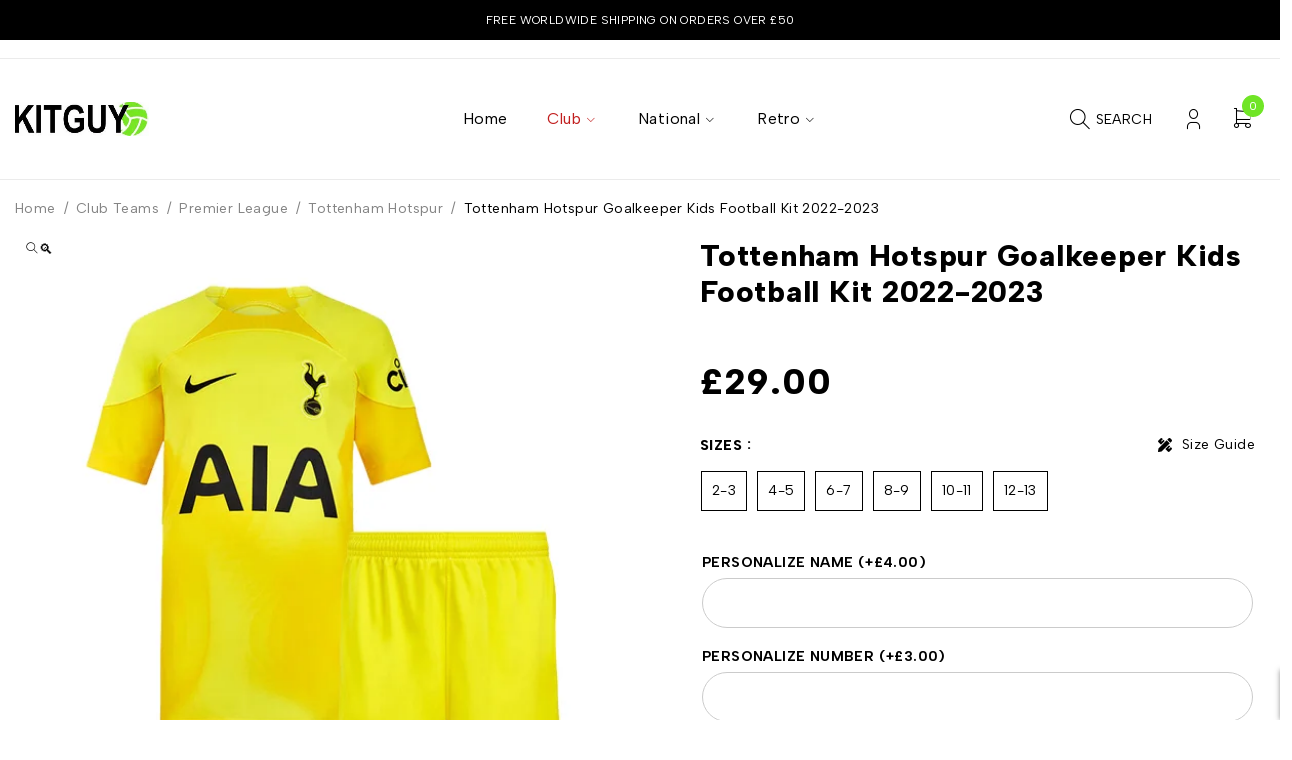

--- FILE ---
content_type: text/html; charset=UTF-8
request_url: https://kitguy.nl/product/tottenham-hotspur-goalkeeper-kids-football-kit-2022-2023/
body_size: 27950
content:
<!DOCTYPE html>
<html lang="en-US" prefix="og: https://ogp.me/ns#">
<head>
	<meta charset="UTF-8" />

	<meta name="viewport" content="width=device-width, initial-scale=1.0, maximum-scale=6" />

	<link rel="profile" href="//gmpg.org/xfn/11" />
	
<!-- Search Engine Optimization by Rank Math - https://rankmath.com/ -->
<title>Tottenham Hotspur Goalkeeper Kids Football Kit 2022-2023 - Kit Guy</title><link rel="preload" href="https://kitguy.nl/wp-content/uploads/2023/04/logo.jpg" as="image" fetchpriority="high" /><link rel="preload" href="https://kitguy.nl/wp-content/cache/perfmatters/kitguy.nl/fonts/nuFvD-vYSZviVYUb_rj3ij__anPXJzDwcbmjWBN2PKeiunDXbtPK-F2qC0s.woff2" as="font" type="font/woff2" crossorigin><link rel="preload" href="https://kitguy.nl/wp-includes/js/jquery/jquery.min.js?ver=3.7.1" as="script"><link rel="preload" href="https://kitguy.nl/wp-content/cache/perfmatters/kitguy.nl/css/product.used.css?ver=1691145286" as="style" /><link rel="stylesheet" id="perfmatters-used-css" href="https://kitguy.nl/wp-content/cache/perfmatters/kitguy.nl/css/product.used.css?ver=1691145286" media="all" />
<meta name="description" content="Tottenham Hotspur Goalkeeper Kids Football Kit 2022-2023 KitGuy.nl provides this Cheap Tottenham Hotspur Goalkeeper Kids Football Kit also known as the"/>
<meta name="robots" content="follow, index, max-snippet:-1, max-video-preview:-1, max-image-preview:large"/>
<link rel="canonical" href="https://kitguy.nl/product/tottenham-hotspur-goalkeeper-kids-football-kit-2022-2023/" />
<meta property="og:locale" content="en_US" />
<meta property="og:type" content="product" />
<meta property="og:title" content="Tottenham Hotspur Goalkeeper Kids Football Kit 2022-2023 - Kit Guy" />
<meta property="og:description" content="Tottenham Hotspur Goalkeeper Kids Football Kit 2022-2023 KitGuy.nl provides this Cheap Tottenham Hotspur Goalkeeper Kids Football Kit also known as the" />
<meta property="og:url" content="https://kitguy.nl/product/tottenham-hotspur-goalkeeper-kids-football-kit-2022-2023/" />
<meta property="og:updated_time" content="2023-05-10T03:00:08+00:00" />
<meta property="og:image" content="https://kitguy.nl/wp-content/uploads/2023/05/Tottenham-Hotspur-Goalkeeper-Kids-Football-Kit-2022-2023.jpg" />
<meta property="og:image:secure_url" content="https://kitguy.nl/wp-content/uploads/2023/05/Tottenham-Hotspur-Goalkeeper-Kids-Football-Kit-2022-2023.jpg" />
<meta property="og:image:width" content="600" />
<meta property="og:image:height" content="600" />
<meta property="og:image:alt" content="Tottenham Hotspur Goalkeeper Kids Football Kit 2022-2023" />
<meta property="og:image:type" content="image/jpeg" />
<meta property="product:availability" content="instock" />
<meta name="twitter:card" content="summary_large_image" />
<meta name="twitter:title" content="Tottenham Hotspur Goalkeeper Kids Football Kit 2022-2023 - Kit Guy" />
<meta name="twitter:description" content="Tottenham Hotspur Goalkeeper Kids Football Kit 2022-2023 KitGuy.nl provides this Cheap Tottenham Hotspur Goalkeeper Kids Football Kit also known as the" />
<meta name="twitter:image" content="https://kitguy.nl/wp-content/uploads/2023/05/Tottenham-Hotspur-Goalkeeper-Kids-Football-Kit-2022-2023.jpg" />
<meta name="twitter:label1" content="Price" />
<meta name="twitter:data1" content="&pound;29.00" />
<meta name="twitter:label2" content="Availability" />
<meta name="twitter:data2" content="In stock" />
<script type="application/ld+json" class="rank-math-schema">{"@context":"https://schema.org","@graph":[{"@type":"Organization","@id":"https://kitguy.nl/#organization","name":"Kit Guy","url":"https://kitguy.nl"},{"@type":"WebSite","@id":"https://kitguy.nl/#website","url":"https://kitguy.nl","publisher":{"@id":"https://kitguy.nl/#organization"},"inLanguage":"en-US"},{"@type":"ImageObject","@id":"https://kitguy.nl/wp-content/uploads/2023/05/Tottenham-Hotspur-Goalkeeper-Kids-Football-Kit-2022-2023.jpg","url":"https://kitguy.nl/wp-content/uploads/2023/05/Tottenham-Hotspur-Goalkeeper-Kids-Football-Kit-2022-2023.jpg","width":"600","height":"600","inLanguage":"en-US"},{"@type":"BreadcrumbList","@id":"https://kitguy.nl/product/tottenham-hotspur-goalkeeper-kids-football-kit-2022-2023/#breadcrumb","itemListElement":[{"@type":"ListItem","position":"1","item":{"@id":"https://kitguy.nl","name":"Home"}},{"@type":"ListItem","position":"2","item":{"@id":"https://kitguy.nl/product/tottenham-hotspur-goalkeeper-kids-football-kit-2022-2023/","name":"Tottenham Hotspur Goalkeeper Kids Football Kit 2022-2023"}}]},{"@type":"ItemPage","@id":"https://kitguy.nl/product/tottenham-hotspur-goalkeeper-kids-football-kit-2022-2023/#webpage","url":"https://kitguy.nl/product/tottenham-hotspur-goalkeeper-kids-football-kit-2022-2023/","name":"Tottenham Hotspur Goalkeeper Kids Football Kit 2022-2023 - Kit Guy","datePublished":"2023-05-10T03:00:07+00:00","dateModified":"2023-05-10T03:00:08+00:00","isPartOf":{"@id":"https://kitguy.nl/#website"},"primaryImageOfPage":{"@id":"https://kitguy.nl/wp-content/uploads/2023/05/Tottenham-Hotspur-Goalkeeper-Kids-Football-Kit-2022-2023.jpg"},"inLanguage":"en-US","breadcrumb":{"@id":"https://kitguy.nl/product/tottenham-hotspur-goalkeeper-kids-football-kit-2022-2023/#breadcrumb"}},{"@type":"Product","name":"Tottenham Hotspur Goalkeeper Kids Football Kit 2022-2023 - Kit Guy","description":"KitGuy.nl provides this Cheap Tottenham Hotspur Goalkeeper Kids Football Kit\u00a0also known as the Cheap Tottenham Spurs Goalkeeper Kids Soccer Kit with the option to customize your football kit with the name and number of your favorite player or even your own name.","category":"Club Teams","mainEntityOfPage":{"@id":"https://kitguy.nl/product/tottenham-hotspur-goalkeeper-kids-football-kit-2022-2023/#webpage"},"image":[{"@type":"ImageObject","url":"https://kitguy.nl/wp-content/uploads/2023/05/Tottenham-Hotspur-Goalkeeper-Kids-Football-Kit-2022-2023.jpg","height":"600","width":"600"}],"offers":{"@type":"Offer","price":"29.00","priceValidUntil":"2027-12-31","priceCurrency":"GBP","availability":"http://schema.org/InStock","seller":{"@type":"Organization","@id":"https://kitguy.nl/","url":"https://kitguy.nl"},"url":"https://kitguy.nl/product/tottenham-hotspur-goalkeeper-kids-football-kit-2022-2023/"},"@id":"https://kitguy.nl/product/tottenham-hotspur-goalkeeper-kids-football-kit-2022-2023/#richSnippet"}]}</script>
<!-- /Rank Math WordPress SEO plugin -->



<style id='wp-img-auto-sizes-contain-inline-css' type='text/css'>
img:is([sizes=auto i],[sizes^="auto," i]){contain-intrinsic-size:3000px 1500px}
/*# sourceURL=wp-img-auto-sizes-contain-inline-css */
</style>
<link rel="stylesheet" id="wp-block-library-css" type="text/css" media="all" data-pmdelayedstyle="https://kitguy.nl/wp-includes/css/dist/block-library/style.min.css?ver=6.9">
<style id='classic-theme-styles-inline-css' type='text/css'>
/*! This file is auto-generated */
.wp-block-button__link{color:#fff;background-color:#32373c;border-radius:9999px;box-shadow:none;text-decoration:none;padding:calc(.667em + 2px) calc(1.333em + 2px);font-size:1.125em}.wp-block-file__button{background:#32373c;color:#fff;text-decoration:none}
/*# sourceURL=/wp-includes/css/classic-themes.min.css */
</style>
<link rel="stylesheet" id="contact-form-7-css" type="text/css" media="all" data-pmdelayedstyle="https://kitguy.nl/wp-content/plugins/contact-form-7/includes/css/styles.css?ver=6.1.4">
<link rel="stylesheet" id="ts-style-css" type="text/css" media="all" data-pmdelayedstyle="https://kitguy.nl/wp-content/plugins/themesky/css/themesky.css?ver=1.1.1">
<link rel="stylesheet" id="swiper-css" type="text/css" media="all" data-pmdelayedstyle="https://kitguy.nl/wp-content/plugins/themesky/css/swiper-bundle.min.css?ver=1.1.1">
<link rel="stylesheet" id="photoswipe-css" type="text/css" media="all" data-pmdelayedstyle="https://kitguy.nl/wp-content/plugins/woocommerce/assets/css/photoswipe/photoswipe.min.css?ver=10.4.3">
<link rel="stylesheet" id="photoswipe-default-skin-css" type="text/css" media="all" data-pmdelayedstyle="https://kitguy.nl/wp-content/plugins/woocommerce/assets/css/photoswipe/default-skin/default-skin.min.css?ver=10.4.3">
<link rel="stylesheet" id="woocommerce-layout-css" type="text/css" media="all" data-pmdelayedstyle="https://kitguy.nl/wp-content/plugins/woocommerce/assets/css/woocommerce-layout.css?ver=10.4.3">
<link rel="stylesheet" id="woocommerce-smallscreen-css" type="text/css" media="only screen and (max-width: 768px)" data-pmdelayedstyle="https://kitguy.nl/wp-content/plugins/woocommerce/assets/css/woocommerce-smallscreen.css?ver=10.4.3">
<link rel="stylesheet" id="woocommerce-general-css" type="text/css" media="all" data-pmdelayedstyle="https://kitguy.nl/wp-content/plugins/woocommerce/assets/css/woocommerce.css?ver=10.4.3">
<style id='woocommerce-inline-inline-css' type='text/css'>
.woocommerce form .form-row .required { visibility: visible; }
/*# sourceURL=woocommerce-inline-inline-css */
</style>
<link rel="stylesheet" id="dashicons-css" href="https://kitguy.nl/wp-includes/css/dashicons.min.css?ver=6.9" type="text/css" media="print" onload="this.media=&#039;all&#039;;this.onload=null;">
<link rel="stylesheet" id="woocommerce-addons-css-css" type="text/css" media="all" data-pmdelayedstyle="https://kitguy.nl/wp-content/plugins/woocommerce-product-addons/assets/css/frontend/frontend.css?ver=8.1.2">
<link rel="stylesheet" id="font-awesome-5-css" type="text/css" media="all" data-pmdelayedstyle="https://kitguy.nl/wp-content/themes/jaroti/css/fontawesome.min.css?ver=1.4.8">
<link rel="stylesheet" id="jaroti-reset-css" type="text/css" media="all" data-pmdelayedstyle="https://kitguy.nl/wp-content/themes/jaroti/css/reset.css?ver=1.4.8">
<link rel="stylesheet" id="jaroti-style-css" type="text/css" media="all" data-pmdelayedstyle="https://kitguy.nl/wp-content/themes/jaroti/style.css?ver=1.4.8">
<link rel="stylesheet" id="jaroti-child-style-css" type="text/css" media="all" data-pmdelayedstyle="https://kitguy.nl/wp-content/themes/jaroti-child/style.css?ver=6.9">
<link rel="preload" as="style" href="https://kitguy.nl/wp-content/cache/perfmatters/kitguy.nl/fonts/8f93edee2b2a.google-fonts.min.css" /><link rel="stylesheet" href="https://kitguy.nl/wp-content/cache/perfmatters/kitguy.nl/fonts/8f93edee2b2a.google-fonts.min.css" media="print" onload="this.media='all'"><noscript><link rel="stylesheet" href="https://kitguy.nl/wp-content/cache/perfmatters/kitguy.nl/fonts/8f93edee2b2a.google-fonts.min.css" /></noscript><link rel="stylesheet" id="font-tabler-icons-css" type="text/css" media="all" data-pmdelayedstyle="https://kitguy.nl/wp-content/themes/jaroti/css/tabler-icons.min.css?ver=1.4.8">
<link rel="stylesheet" id="jaroti-responsive-css" type="text/css" media="all" data-pmdelayedstyle="https://kitguy.nl/wp-content/themes/jaroti/css/responsive.css?ver=1.4.8">
<link rel="stylesheet" id="jaroti-dynamic-css-css" type="text/css" media="all" data-pmdelayedstyle="https://kitguy.nl/wp-content/uploads/jarotichild.css?ver=1758618628">
<style id='jaroti-dynamic-css-inline-css' type='text/css'>
.widget-container .cat-parent span.icon-toggle:after{
    content: "\e927";
}
.ts-product-categories-widget-wrapper ul li.cat-item.cat-parent span.icon-toggle{
    display: block !important;
}
/*# sourceURL=jaroti-dynamic-css-inline-css */
</style>
<script type="text/template" id="tmpl-variation-template">
	<div class="woocommerce-variation-description">{{{ data.variation.variation_description }}}</div>
	<div class="woocommerce-variation-price">{{{ data.variation.price_html }}}</div>
	<div class="woocommerce-variation-availability">{{{ data.variation.availability_html }}}</div>
</script>
<script type="text/template" id="tmpl-unavailable-variation-template">
	<p role="alert">Sorry, this product is unavailable. Please choose a different combination.</p>
</script>
<script type="text/javascript" src="https://kitguy.nl/wp-includes/js/jquery/jquery.min.js?ver=3.7.1" id="jquery-core-js"></script>
<script type="pmdelayedscript" src="https://kitguy.nl/wp-includes/js/underscore.min.js?ver=1.13.7" id="underscore-js" data-perfmatters-type="text/javascript" data-cfasync="false" data-no-optimize="1" data-no-defer="1" data-no-minify="1"></script>
<script type="pmdelayedscript" id="wp-util-js-extra" data-perfmatters-type="text/javascript" data-cfasync="false" data-no-optimize="1" data-no-defer="1" data-no-minify="1">
/* <![CDATA[ */
var _wpUtilSettings = {"ajax":{"url":"/wp-admin/admin-ajax.php"}};
//# sourceURL=wp-util-js-extra
/* ]]> */
</script>
<script type="pmdelayedscript" src="https://kitguy.nl/wp-includes/js/wp-util.min.js?ver=6.9" id="wp-util-js" data-perfmatters-type="text/javascript" data-cfasync="false" data-no-optimize="1" data-no-defer="1" data-no-minify="1"></script>
<script type="pmdelayedscript" src="https://kitguy.nl/wp-content/plugins/woocommerce/assets/js/jquery-blockui/jquery.blockUI.min.js?ver=2.7.0-wc.10.4.3" id="wc-jquery-blockui-js" data-wp-strategy="defer" data-perfmatters-type="text/javascript" data-cfasync="false" data-no-optimize="1" data-no-defer="1" data-no-minify="1"></script>
<script type="pmdelayedscript" id="wc-add-to-cart-js-extra" data-perfmatters-type="text/javascript" data-cfasync="false" data-no-optimize="1" data-no-defer="1" data-no-minify="1">
/* <![CDATA[ */
var wc_add_to_cart_params = {"ajax_url":"/wp-admin/admin-ajax.php","wc_ajax_url":"/?wc-ajax=%%endpoint%%","i18n_view_cart":"View cart","cart_url":"https://kitguy.nl/cart/","is_cart":"","cart_redirect_after_add":"no"};
//# sourceURL=wc-add-to-cart-js-extra
/* ]]> */
</script>
<script type="pmdelayedscript" src="https://kitguy.nl/wp-content/plugins/woocommerce/assets/js/frontend/add-to-cart.min.js?ver=10.4.3" id="wc-add-to-cart-js" defer="defer" data-wp-strategy="defer" data-perfmatters-type="text/javascript" data-cfasync="false" data-no-optimize="1" data-no-defer="1" data-no-minify="1"></script>
<script type="text/javascript" src="https://kitguy.nl/wp-content/plugins/woocommerce/assets/js/zoom/jquery.zoom.min.js?ver=1.7.21-wc.10.4.3" id="wc-zoom-js" defer data-wp-strategy="defer"></script>
<script type="text/javascript" src="https://kitguy.nl/wp-content/plugins/woocommerce/assets/js/flexslider/jquery.flexslider.min.js?ver=2.7.2-wc.10.4.3" id="wc-flexslider-js" defer data-wp-strategy="defer"></script>
<script type="text/javascript" src="https://kitguy.nl/wp-content/plugins/woocommerce/assets/js/photoswipe/photoswipe.min.js?ver=4.1.1-wc.10.4.3" id="wc-photoswipe-js" defer data-wp-strategy="defer"></script>
<script type="text/javascript" src="https://kitguy.nl/wp-content/plugins/woocommerce/assets/js/photoswipe/photoswipe-ui-default.min.js?ver=4.1.1-wc.10.4.3" id="wc-photoswipe-ui-default-js" defer data-wp-strategy="defer"></script>
<script type="text/javascript" id="wc-single-product-js-extra">
/* <![CDATA[ */
var wc_single_product_params = {"i18n_required_rating_text":"Please select a rating","i18n_rating_options":["1 of 5 stars","2 of 5 stars","3 of 5 stars","4 of 5 stars","5 of 5 stars"],"i18n_product_gallery_trigger_text":"View full-screen image gallery","review_rating_required":"yes","flexslider":{"rtl":false,"animation":"slide","smoothHeight":true,"directionNav":false,"controlNav":"thumbnails","slideshow":false,"animationSpeed":500,"animationLoop":false,"allowOneSlide":false},"zoom_enabled":"1","zoom_options":[],"photoswipe_enabled":"1","photoswipe_options":{"shareEl":false,"closeOnScroll":false,"history":false,"hideAnimationDuration":0,"showAnimationDuration":0},"flexslider_enabled":"1"};
//# sourceURL=wc-single-product-js-extra
/* ]]> */
</script>
<script type="text/javascript" src="https://kitguy.nl/wp-content/plugins/woocommerce/assets/js/frontend/single-product.min.js?ver=10.4.3" id="wc-single-product-js" defer data-wp-strategy="defer"></script>
<script type="pmdelayedscript" src="https://kitguy.nl/wp-content/plugins/woocommerce/assets/js/js-cookie/js.cookie.min.js?ver=2.1.4-wc.10.4.3" id="wc-js-cookie-js" defer="defer" data-wp-strategy="defer" data-perfmatters-type="text/javascript" data-cfasync="false" data-no-optimize="1" data-no-defer="1" data-no-minify="1"></script>
<script type="pmdelayedscript" id="woocommerce-js-extra" data-perfmatters-type="text/javascript" data-cfasync="false" data-no-optimize="1" data-no-defer="1" data-no-minify="1">
/* <![CDATA[ */
var woocommerce_params = {"ajax_url":"/wp-admin/admin-ajax.php","wc_ajax_url":"/?wc-ajax=%%endpoint%%","i18n_password_show":"Show password","i18n_password_hide":"Hide password"};
//# sourceURL=woocommerce-js-extra
/* ]]> */
</script>
<script type="pmdelayedscript" src="https://kitguy.nl/wp-content/plugins/woocommerce/assets/js/frontend/woocommerce.min.js?ver=10.4.3" id="woocommerce-js" defer="defer" data-wp-strategy="defer" data-perfmatters-type="text/javascript" data-cfasync="false" data-no-optimize="1" data-no-defer="1" data-no-minify="1"></script>
<script type="pmdelayedscript" src="https://kitguy.nl/wp-content/plugins/woocommerce/assets/js/dompurify/purify.min.js?ver=10.4.3" id="wc-dompurify-js" defer="defer" data-wp-strategy="defer" data-perfmatters-type="text/javascript" data-cfasync="false" data-no-optimize="1" data-no-defer="1" data-no-minify="1"></script>
<script type="pmdelayedscript" id="wc-cart-fragments-js-extra" data-perfmatters-type="text/javascript" data-cfasync="false" data-no-optimize="1" data-no-defer="1" data-no-minify="1">
/* <![CDATA[ */
var wc_cart_fragments_params = {"ajax_url":"/wp-admin/admin-ajax.php","wc_ajax_url":"/?wc-ajax=%%endpoint%%","cart_hash_key":"wc_cart_hash_222cf43c54b9ca8d48271cbadd84eedd","fragment_name":"wc_fragments_222cf43c54b9ca8d48271cbadd84eedd","request_timeout":"5000"};
//# sourceURL=wc-cart-fragments-js-extra
/* ]]> */
</script>
<script type="pmdelayedscript" src="https://kitguy.nl/wp-content/plugins/woocommerce/assets/js/frontend/cart-fragments.min.js?ver=10.4.3" id="wc-cart-fragments-js" defer="defer" data-wp-strategy="defer" data-perfmatters-type="text/javascript" data-cfasync="false" data-no-optimize="1" data-no-defer="1" data-no-minify="1"></script>
<meta name="generator" content="Redux 4.5.10" />	<noscript><style>.woocommerce-product-gallery{ opacity: 1 !important; }</style></noscript>
	<meta name="generator" content="Elementor 3.34.2; features: additional_custom_breakpoints; settings: css_print_method-internal, google_font-enabled, font_display-swap">
			<style>
				.e-con.e-parent:nth-of-type(n+4):not(.e-lazyloaded):not(.e-no-lazyload),
				.e-con.e-parent:nth-of-type(n+4):not(.e-lazyloaded):not(.e-no-lazyload) * {
					background-image: none !important;
				}
				@media screen and (max-height: 1024px) {
					.e-con.e-parent:nth-of-type(n+3):not(.e-lazyloaded):not(.e-no-lazyload),
					.e-con.e-parent:nth-of-type(n+3):not(.e-lazyloaded):not(.e-no-lazyload) * {
						background-image: none !important;
					}
				}
				@media screen and (max-height: 640px) {
					.e-con.e-parent:nth-of-type(n+2):not(.e-lazyloaded):not(.e-no-lazyload),
					.e-con.e-parent:nth-of-type(n+2):not(.e-lazyloaded):not(.e-no-lazyload) * {
						background-image: none !important;
					}
				}
			</style>
			<link rel="icon" href="https://kitguy.nl/wp-content/uploads/2023/04/cropped-favicon-1-32x32.png" sizes="32x32" />
<link rel="icon" href="https://kitguy.nl/wp-content/uploads/2023/04/cropped-favicon-1-192x192.png" sizes="192x192" />
<link rel="apple-touch-icon" href="https://kitguy.nl/wp-content/uploads/2023/04/cropped-favicon-1-180x180.png" />
<meta name="msapplication-TileImage" content="https://kitguy.nl/wp-content/uploads/2023/04/cropped-favicon-1-270x270.png" />
		<style type="text/css" id="wp-custom-css">
			.shopping-cart-wrapper .cart-control .cart-number{
background-color: #70e526;
}

.ts-list-of-product-categories-wrapper .list-categories ul li{
line-height: 10px;
font-size: 14px;
}		</style>
		<noscript><style>.perfmatters-lazy[data-src]{display:none !important;}</style></noscript><style>.perfmatters-lazy-youtube{position:relative;width:100%;max-width:100%;height:0;padding-bottom:56.23%;overflow:hidden}.perfmatters-lazy-youtube img{position:absolute;top:0;right:0;bottom:0;left:0;display:block;width:100%;max-width:100%;height:auto;margin:auto;border:none;cursor:pointer;transition:.5s all;-webkit-transition:.5s all;-moz-transition:.5s all}.perfmatters-lazy-youtube img:hover{-webkit-filter:brightness(75%)}.perfmatters-lazy-youtube .play{position:absolute;top:50%;left:50%;right:auto;width:68px;height:48px;margin-left:-34px;margin-top:-24px;background:url(https://kitguy.nl/wp-content/plugins/perfmatters/img/youtube.svg) no-repeat;background-position:center;background-size:cover;pointer-events:none;filter:grayscale(1)}.perfmatters-lazy-youtube:hover .play{filter:grayscale(0)}.perfmatters-lazy-youtube iframe{position:absolute;top:0;left:0;width:100%;height:100%;z-index:99}.perfmatters-lazy.pmloaded,.perfmatters-lazy.pmloaded>img,.perfmatters-lazy>img.pmloaded,.perfmatters-lazy[data-ll-status=entered]{animation:500ms pmFadeIn}@keyframes pmFadeIn{0%{opacity:0}100%{opacity:1}}</style></head>
<body class="wp-singular product-template-default single single-product postid-8212 wp-theme-jaroti wp-child-theme-jaroti-child theme-jaroti woocommerce woocommerce-page woocommerce-no-js layout-fullwidth header-v2 product-label-rectangle product-hover-vertical-style-2 ts_desktop elementor-default elementor-kit-5626">

<div id="page" class="hfeed site">

				
		<!-- Page Slider -->
				
		
<header class="ts-header has-sticky hidden-wishlist hidden-currency hidden-language">
	<div class="header-container">
		<div class="header-template">
		
							<div class="header-store-notice">
					<div class="container">
						FREE WORLDWIDE SHIPPING ON ORDERS OVER £50					</div>
				</div>
						
						<div class="header-top hidden-phone">
				<div class="container">			
					<div class="header-left">
												
											</div>
					<div class="header-right">
												
											</div>				
				</div>
			</div>
						
			<div class="header-sticky">
				<div class="header-middle">
					<div class="container">
						
						<div class="header-left">
							<div class="logo-wrapper">		<div class="logo">
			<a href="https://kitguy.nl/">
							<img data-perfmatters-preload width="402" height="100" src="https://kitguy.nl/wp-content/uploads/2023/04/logo.jpg" alt="Jaroti" title="Jaroti" class="normal-logo" />
						
							<img width="402" height="100" src="https://kitguy.nl/wp-content/uploads/2023/04/logo.jpg" alt="Jaroti" title="Jaroti" class="mobile-logo" />
						
							<img width="402" height="100" src="https://kitguy.nl/wp-content/uploads/2023/04/logo.jpg" alt="Jaroti" title="Jaroti" class="sticky-logo" />
			
						</a>
		</div>
		</div>
						</div>
						
						<div class="menu-wrapper menu-center hidden-phone">
							<div class="ts-menu">
								<nav class="main-menu pc-menu ts-mega-menu-wrapper"><ul id="menu-main-menu" class="menu"><li id="menu-item-10736" class="menu-item menu-item-type-post_type menu-item-object-page menu-item-home menu-item-10736 ts-normal-menu">
	<a href="https://kitguy.nl/"><span class="menu-label">Home</span></a></li>
<li id="menu-item-5087" class="menu-item menu-item-type-taxonomy menu-item-object-product_cat current-product-ancestor current-menu-parent current-product-parent menu-item-5087 hide ts-megamenu ts-megamenu-columns--1 ts-megamenu-fullwidth ts-megamenu-fullwidth-stretch no-stretch-content parent">
	<a href="https://kitguy.nl/product-category/club-shirt/"><span class="menu-label">Club</span></a><span class="ts-menu-drop-icon"></span>
<ul class="sub-menu">
<li><div class="ts-megamenu-widgets-container ts-megamenu-container">		<div data-elementor-type="wp-post" data-elementor-id="5941" class="elementor elementor-5941">
						<section class="elementor-section elementor-top-section elementor-element elementor-element-12d2436 elementor-section-boxed elementor-section-height-default elementor-section-height-default" data-id="12d2436" data-element_type="section">
						<div class="elementor-container elementor-column-gap-default">
					<div class="elementor-column elementor-col-20 elementor-top-column elementor-element elementor-element-cfaec93" data-id="cfaec93" data-element_type="column">
			<div class="elementor-widget-wrap elementor-element-populated">
						<div class="elementor-element elementor-element-847477d elementor-widget elementor-widget-ts-list-of-product-categories" data-id="847477d" data-element_type="widget" data-widget_type="ts-list-of-product-categories.default">
				<div class="elementor-widget-container">
							<div class="ts-list-of-product-categories-wrapper columns-1 text-default  no-shop-more-button">
					
			<h3 class="heading-title">
				Premier League			</h3>
						
			<div class="list-categories">
				<ul>
										
										<li><a href="https://kitguy.nl/product-category/arsenal-football-shirt/">
						Arsenal											</a></li>
										<li><a href="https://kitguy.nl/product-category/aston-villa-football-shirt/">
						Aston Villa											</a></li>
										<li><a href="https://kitguy.nl/product-category/bournemouth-football-shirt/">
						Bournemouth											</a></li>
										<li><a href="https://kitguy.nl/product-category/brentford-football-shirt/">
						Brentford											</a></li>
										<li><a href="https://kitguy.nl/product-category/brighton-hove-albion-shirt/">
						Brighton &amp; Hove Albion											</a></li>
										<li><a href="https://kitguy.nl/product-category/burnley-football-shirt/">
						Burnley											</a></li>
										<li><a href="https://kitguy.nl/product-category/chelsea-football-shirt/">
						Chelsea											</a></li>
										<li><a href="https://kitguy.nl/product-category/crystal-palace-football-shirt/">
						Crystal Palace											</a></li>
										<li><a href="https://kitguy.nl/product-category/everton-football-shirt/">
						Everton											</a></li>
										<li><a href="https://kitguy.nl/product-category/fulham-football-shirt/">
						Fulham											</a></li>
										<li><a href="https://kitguy.nl/product-category/liverpool-football-shirt/">
						Liverpool											</a></li>
										<li><a href="https://kitguy.nl/product-category/luton-town-football-shirt/">
						Luton Town											</a></li>
										<li><a href="https://kitguy.nl/product-category/manchester-city-football-shirt/">
						Manchester City											</a></li>
										<li><a href="https://kitguy.nl/product-category/manchester-united-football-shirt/">
						Manchester United											</a></li>
										<li><a href="https://kitguy.nl/product-category/newcastle-united-football-shirt/">
						Newcastle United											</a></li>
										<li><a href="https://kitguy.nl/product-category/nottingham-forest-football-shirt/">
						Nottingham Forest											</a></li>
										<li><a href="https://kitguy.nl/product-category/sheffield-united-football-shirt/">
						Sheffield United											</a></li>
										<li><a href="https://kitguy.nl/product-category/tottenham-hotspur-football-shirt/">
						Tottenham Hotspur											</a></li>
										<li><a href="https://kitguy.nl/product-category/west-ham-united-football-shirt/">
						West Ham United											</a></li>
										<li><a href="https://kitguy.nl/product-category/wolverhampton-wanderers-football-shirt/">
						Wolverhampton Wanderers											</a></li>
														</ul>
			</div>
		</div>
						</div>
				</div>
					</div>
		</div>
				<div class="elementor-column elementor-col-20 elementor-top-column elementor-element elementor-element-9d589fd" data-id="9d589fd" data-element_type="column">
			<div class="elementor-widget-wrap elementor-element-populated">
						<div class="elementor-element elementor-element-37d46a1 elementor-widget elementor-widget-ts-list-of-product-categories" data-id="37d46a1" data-element_type="widget" data-widget_type="ts-list-of-product-categories.default">
				<div class="elementor-widget-container">
							<div class="ts-list-of-product-categories-wrapper columns-1 text-default  no-shop-more-button">
					
			<h3 class="heading-title">
				Serie A			</h3>
						
			<div class="list-categories">
				<ul>
										
										<li><a href="https://kitguy.nl/product-category/ac-milan-football-shirt/">
						AC Milan											</a></li>
										<li><a href="https://kitguy.nl/product-category/as-roma-football-shirt/">
						AS Roma											</a></li>
										<li><a href="https://kitguy.nl/product-category/atalanta-football-shirt/">
						Atalanta											</a></li>
										<li><a href="https://kitguy.nl/product-category/bologna-football-shirt/">
						Bologna											</a></li>
										<li><a href="https://kitguy.nl/product-category/fiorentina-football-shirt/">
						Fiorentina											</a></li>
										<li><a href="https://kitguy.nl/product-category/inter-milan-football-shirt/">
						Inter Milan											</a></li>
										<li><a href="https://kitguy.nl/product-category/juventus-football-shirt/">
						Juventus											</a></li>
										<li><a href="https://kitguy.nl/product-category/lazio-football-shirt/">
						Lazio											</a></li>
										<li><a href="https://kitguy.nl/product-category/napoli-football-shirt/">
						Napoli											</a></li>
										<li><a href="https://kitguy.nl/product-category/sampdoria/">
						Sampdoria											</a></li>
										<li><a href="https://kitguy.nl/product-category/venezia/">
						Venezia											</a></li>
														</ul>
			</div>
		</div>
						</div>
				</div>
					</div>
		</div>
				<div class="elementor-column elementor-col-20 elementor-top-column elementor-element elementor-element-8f4c95c" data-id="8f4c95c" data-element_type="column">
			<div class="elementor-widget-wrap elementor-element-populated">
						<div class="elementor-element elementor-element-9115522 elementor-widget elementor-widget-ts-list-of-product-categories" data-id="9115522" data-element_type="widget" data-widget_type="ts-list-of-product-categories.default">
				<div class="elementor-widget-container">
							<div class="ts-list-of-product-categories-wrapper columns-1 text-default  no-shop-more-button">
					
			<h3 class="heading-title">
				Bundesliga			</h3>
						
			<div class="list-categories">
				<ul>
										
										<li><a href="https://kitguy.nl/product-category/leverkusen-football-shirt/">
						Bayer Leverkusen											</a></li>
										<li><a href="https://kitguy.nl/product-category/bayern-munich-football-shirt/">
						Bayern Munich											</a></li>
										<li><a href="https://kitguy.nl/product-category/borussia-dortmund-football-shirt/">
						Borussia Dortmund											</a></li>
										<li><a href="https://kitguy.nl/product-category/eintracht-frankfurt-football-shirt/">
						Eintracht Frankfurt											</a></li>
										<li><a href="https://kitguy.nl/product-category/fc-koln-football-shirt/">
						FC Köln											</a></li>
										<li><a href="https://kitguy.nl/product-category/rb-leipzig-football-shirt/">
						RB Leipzig											</a></li>
										<li><a href="https://kitguy.nl/product-category/vfl-wolfsburg-football-shirt/">
						VFL Wolfsburg											</a></li>
														</ul>
			</div>
		</div>
						</div>
				</div>
					</div>
		</div>
				<div class="elementor-column elementor-col-20 elementor-top-column elementor-element elementor-element-7b308e8" data-id="7b308e8" data-element_type="column">
			<div class="elementor-widget-wrap elementor-element-populated">
						<div class="elementor-element elementor-element-c700218 elementor-widget elementor-widget-ts-list-of-product-categories" data-id="c700218" data-element_type="widget" data-widget_type="ts-list-of-product-categories.default">
				<div class="elementor-widget-container">
							<div class="ts-list-of-product-categories-wrapper columns-1 text-default  no-shop-more-button">
					
			<h3 class="heading-title">
				La Liga			</h3>
						
			<div class="list-categories">
				<ul>
										
										<li><a href="https://kitguy.nl/product-category/athletic-bilbao-football-shirt/">
						Athletic Bilbao											</a></li>
										<li><a href="https://kitguy.nl/product-category/atletico-madrid-football-shirt/">
						Atletico Madrid											</a></li>
										<li><a href="https://kitguy.nl/product-category/barcelona-football-shirt/">
						Barcelona											</a></li>
										<li><a href="https://kitguy.nl/product-category/espanyol-football-shirt/">
						Espanyol											</a></li>
										<li><a href="https://kitguy.nl/product-category/malaga-cf-football-shirt/">
						Malaga CF											</a></li>
										<li><a href="https://kitguy.nl/product-category/real-madrid-football-shirt/">
						Real Madrid											</a></li>
										<li><a href="https://kitguy.nl/product-category/sevilla-football-shirt/">
						Sevilla											</a></li>
										<li><a href="https://kitguy.nl/product-category/valencia-football-shirt/">
						Valencia											</a></li>
										<li><a href="https://kitguy.nl/product-category/villarreal-football-shirt/">
						Villarreal CF											</a></li>
														</ul>
			</div>
		</div>
						</div>
				</div>
					</div>
		</div>
				<div class="elementor-column elementor-col-20 elementor-top-column elementor-element elementor-element-d61b22f" data-id="d61b22f" data-element_type="column">
			<div class="elementor-widget-wrap elementor-element-populated">
						<div class="elementor-element elementor-element-35d659b elementor-widget elementor-widget-ts-list-of-product-categories" data-id="35d659b" data-element_type="widget" data-widget_type="ts-list-of-product-categories.default">
				<div class="elementor-widget-container">
							<div class="ts-list-of-product-categories-wrapper columns-1 text-default  no-shop-more-button">
					
			<h3 class="heading-title">
				Ligue 1			</h3>
						
			<div class="list-categories">
				<ul>
										
										<li><a href="https://kitguy.nl/product-category/as-monaco-football-shirt/">
						AS Monaco											</a></li>
										<li><a href="https://kitguy.nl/product-category/lille-football-shirt/">
						Lille											</a></li>
										<li><a href="https://kitguy.nl/product-category/olympique-lyon-football-shirt/">
						Olympique Lyon											</a></li>
										<li><a href="https://kitguy.nl/product-category/olympique-marseille-football-shirt/">
						Olympique Marseille											</a></li>
										<li><a href="https://kitguy.nl/product-category/psg-football-shirt/">
						PSG											</a></li>
														</ul>
			</div>
		</div>
						</div>
				</div>
				<div class="elementor-element elementor-element-713a962 elementor-widget elementor-widget-ts-list-of-product-categories" data-id="713a962" data-element_type="widget" data-widget_type="ts-list-of-product-categories.default">
				<div class="elementor-widget-container">
							<div class="ts-list-of-product-categories-wrapper columns-1 text-default  no-shop-more-button">
					
			<h3 class="heading-title">
				Other Leagues			</h3>
						
			<div class="list-categories">
				<ul>
										
										<li><a href="https://kitguy.nl/product-category/argentine-primera-division/">
						Argentine Primera Division											</a></li>
										<li><a href="https://kitguy.nl/product-category/campeonato-brasileiro-serie-a/">
						Campeonato Brasileiro Série A											</a></li>
										<li><a href="https://kitguy.nl/product-category/english-championship/">
						English Championship											</a></li>
										<li><a href="https://kitguy.nl/product-category/eredivisie-kits/">
						Eredivisie (Netherlands)											</a></li>
										<li><a href="https://kitguy.nl/product-category/liga-mx/">
						Liga MX											</a></li>
										<li><a href="https://kitguy.nl/product-category/mls-kits/">
						MLS											</a></li>
										<li><a href="https://kitguy.nl/product-category/portuguese-liga/">
						Portuguese Liga											</a></li>
										<li><a href="https://kitguy.nl/product-category/scottish-premiership/">
						Scottish Premiership											</a></li>
										<li><a href="https://kitguy.nl/product-category/super-lig-turkish/">
						Süper Lig (Turkish)											</a></li>
														</ul>
			</div>
		</div>
						</div>
				</div>
					</div>
		</div>
					</div>
		</section>
				</div>
		</div></li></ul></li>
<li id="menu-item-5086" class="menu-item menu-item-type-taxonomy menu-item-object-product_cat menu-item-5086 hide ts-megamenu ts-megamenu-columns--1 ts-megamenu-fullwidth ts-megamenu-fullwidth-stretch no-stretch-content parent">
	<a href="https://kitguy.nl/product-category/national-team-football-shirts/"><span class="menu-label">National</span></a><span class="ts-menu-drop-icon"></span>
<ul class="sub-menu">
<li><div class="ts-megamenu-widgets-container ts-megamenu-container">		<div data-elementor-type="wp-post" data-elementor-id="5949" class="elementor elementor-5949">
						<section class="elementor-section elementor-top-section elementor-element elementor-element-f80f7f7 elementor-section-boxed elementor-section-height-default elementor-section-height-default" data-id="f80f7f7" data-element_type="section">
						<div class="elementor-container elementor-column-gap-default">
					<div class="elementor-column elementor-col-20 elementor-top-column elementor-element elementor-element-da4f777" data-id="da4f777" data-element_type="column">
			<div class="elementor-widget-wrap elementor-element-populated">
						<div class="elementor-element elementor-element-76da390 elementor-widget elementor-widget-ts-list-of-product-categories" data-id="76da390" data-element_type="widget" data-widget_type="ts-list-of-product-categories.default">
				<div class="elementor-widget-container">
							<div class="ts-list-of-product-categories-wrapper columns-1 text-default  no-shop-more-button">
					
			<h3 class="heading-title">
				Europe			</h3>
						
			<div class="list-categories">
				<ul>
										
										<li><a href="https://kitguy.nl/product-category/belgium-national-football-shirts/">
						Belgium											</a></li>
										<li><a href="https://kitguy.nl/product-category/croatia-national-football-shirts/">
						Croatia											</a></li>
										<li><a href="https://kitguy.nl/product-category/england-national-football-shirts/">
						England											</a></li>
										<li><a href="https://kitguy.nl/product-category/france-national-football-shirts/">
						France											</a></li>
										<li><a href="https://kitguy.nl/product-category/germany-national-football-shirts/">
						Germany											</a></li>
										<li><a href="https://kitguy.nl/product-category/iceland-national-football-shirts/">
						Iceland											</a></li>
										<li><a href="https://kitguy.nl/product-category/ireland-national-football-shirts/">
						Ireland											</a></li>
										<li><a href="https://kitguy.nl/product-category/italy-national-football-shirts/">
						Italy											</a></li>
										<li><a href="https://kitguy.nl/product-category/northern-ireland-national-football-shirts/">
						Northern Ireland											</a></li>
										<li><a href="https://kitguy.nl/product-category/poland-national-football-shirts/">
						Poland											</a></li>
										<li><a href="https://kitguy.nl/product-category/portugal-national-football-shirts/">
						Portugal											</a></li>
										<li><a href="https://kitguy.nl/product-category/russia-national-football-shirts/">
						Russia											</a></li>
										<li><a href="https://kitguy.nl/product-category/scotland-national-football-shirts/">
						Scotland											</a></li>
										<li><a href="https://kitguy.nl/product-category/spain-national-football-shirts/">
						Spain											</a></li>
										<li><a href="https://kitguy.nl/product-category/switzerland-national-football-shirts/">
						Switzerland											</a></li>
										<li><a href="https://kitguy.nl/product-category/turkey-national-football-shirts/">
						Turkey											</a></li>
										<li><a href="https://kitguy.nl/product-category/ukraine-national-football-shirts/">
						Ukraine											</a></li>
														</ul>
			</div>
		</div>
						</div>
				</div>
					</div>
		</div>
				<div class="elementor-column elementor-col-20 elementor-top-column elementor-element elementor-element-affdbd6" data-id="affdbd6" data-element_type="column">
			<div class="elementor-widget-wrap elementor-element-populated">
						<div class="elementor-element elementor-element-eba609f elementor-widget elementor-widget-ts-list-of-product-categories" data-id="eba609f" data-element_type="widget" data-widget_type="ts-list-of-product-categories.default">
				<div class="elementor-widget-container">
							<div class="ts-list-of-product-categories-wrapper columns-1 text-default  no-shop-more-button">
					
			<h3 class="heading-title">
				North America			</h3>
						
			<div class="list-categories">
				<ul>
										
										<li><a href="https://kitguy.nl/product-category/canada-national-football-shirts/">
						Canada											</a></li>
										<li><a href="https://kitguy.nl/product-category/mexico-national-football-shirts/">
						Mexico											</a></li>
										<li><a href="https://kitguy.nl/product-category/usa-national-football-shirts/">
						USA											</a></li>
														</ul>
			</div>
		</div>
						</div>
				</div>
					</div>
		</div>
				<div class="elementor-column elementor-col-20 elementor-top-column elementor-element elementor-element-e8ab249" data-id="e8ab249" data-element_type="column">
			<div class="elementor-widget-wrap elementor-element-populated">
						<div class="elementor-element elementor-element-ad1d26d elementor-widget elementor-widget-ts-list-of-product-categories" data-id="ad1d26d" data-element_type="widget" data-widget_type="ts-list-of-product-categories.default">
				<div class="elementor-widget-container">
							<div class="ts-list-of-product-categories-wrapper columns-1 text-default  no-shop-more-button">
					
			<h3 class="heading-title">
				South America			</h3>
						
			<div class="list-categories">
				<ul>
										
										<li><a href="https://kitguy.nl/product-category/argentina-national-football-shirts/">
						Argentina											</a></li>
										<li><a href="https://kitguy.nl/product-category/brazil-national-football-shirts/">
						Brazil											</a></li>
										<li><a href="https://kitguy.nl/product-category/chile-national-football-shirts/">
						Chile											</a></li>
										<li><a href="https://kitguy.nl/product-category/colombia-national-football-shirts/">
						Colombia											</a></li>
										<li><a href="https://kitguy.nl/product-category/jamaica-national-football-shirts/">
						Jamaica											</a></li>
										<li><a href="https://kitguy.nl/product-category/uruguay-national-football-shirts/">
						Uruguay											</a></li>
														</ul>
			</div>
		</div>
						</div>
				</div>
					</div>
		</div>
				<div class="elementor-column elementor-col-20 elementor-top-column elementor-element elementor-element-30ecde7" data-id="30ecde7" data-element_type="column">
			<div class="elementor-widget-wrap elementor-element-populated">
						<div class="elementor-element elementor-element-aadaed9 elementor-widget elementor-widget-ts-list-of-product-categories" data-id="aadaed9" data-element_type="widget" data-widget_type="ts-list-of-product-categories.default">
				<div class="elementor-widget-container">
							<div class="ts-list-of-product-categories-wrapper columns-1 text-default  no-shop-more-button">
					
			<h3 class="heading-title">
				Asia			</h3>
						
			<div class="list-categories">
				<ul>
										
										<li><a href="https://kitguy.nl/product-category/australia-national-football-shirts/">
						Australia											</a></li>
										<li><a href="https://kitguy.nl/product-category/china-national-football-shirts/">
						China											</a></li>
										<li><a href="https://kitguy.nl/product-category/japan-national-football-shirts/">
						Japan											</a></li>
										<li><a href="https://kitguy.nl/product-category/south-korea-football-shirts/">
						South Korea											</a></li>
														</ul>
			</div>
		</div>
						</div>
				</div>
					</div>
		</div>
				<div class="elementor-column elementor-col-20 elementor-top-column elementor-element elementor-element-c777342" data-id="c777342" data-element_type="column">
			<div class="elementor-widget-wrap elementor-element-populated">
						<div class="elementor-element elementor-element-d8d6a8a elementor-widget elementor-widget-ts-list-of-product-categories" data-id="d8d6a8a" data-element_type="widget" data-widget_type="ts-list-of-product-categories.default">
				<div class="elementor-widget-container">
							<div class="ts-list-of-product-categories-wrapper columns-1 text-default  no-shop-more-button">
					
			<h3 class="heading-title">
				Africa / Middle East			</h3>
						
			<div class="list-categories">
				<ul>
										
										<li><a href="https://kitguy.nl/product-category/egypt-national-football-shirts/">
						Egypt											</a></li>
										<li><a href="https://kitguy.nl/product-category/ghana-national-football-shirts/">
						Ghana											</a></li>
										<li><a href="https://kitguy.nl/product-category/ivory-coast-football-shirts/">
						Ivory Coast											</a></li>
										<li><a href="https://kitguy.nl/product-category/morocco-national-football-shirts/">
						Morocco											</a></li>
										<li><a href="https://kitguy.nl/product-category/nigeria-national-football-shirts/">
						Nigeria											</a></li>
										<li><a href="https://kitguy.nl/product-category/qatar-national-football-shirts/">
						Qatar											</a></li>
										<li><a href="https://kitguy.nl/product-category/saudi-arabia-football-shirts/">
						Saudi Arabia											</a></li>
										<li><a href="https://kitguy.nl/product-category/senegal-national-football-shirts/">
						Senegal											</a></li>
										<li><a href="https://kitguy.nl/product-category/tunisia-national-football-shirts/">
						Tunisia											</a></li>
														</ul>
			</div>
		</div>
						</div>
				</div>
					</div>
		</div>
					</div>
		</section>
				</div>
		</div></li></ul></li>
<li id="menu-item-5085" class="menu-item menu-item-type-taxonomy menu-item-object-product_cat menu-item-5085 hide ts-megamenu ts-megamenu-columns--1 ts-megamenu-fullwidth ts-megamenu-fullwidth-stretch no-stretch-content parent">
	<a href="https://kitguy.nl/product-category/classic-football-shirts/"><span class="menu-label">Retro</span></a><span class="ts-menu-drop-icon"></span>
<ul class="sub-menu">
<li><div class="ts-megamenu-widgets-container ts-megamenu-container">		<div data-elementor-type="wp-post" data-elementor-id="5953" class="elementor elementor-5953">
						<section class="elementor-section elementor-top-section elementor-element elementor-element-b8338b1 elementor-section-boxed elementor-section-height-default elementor-section-height-default" data-id="b8338b1" data-element_type="section">
						<div class="elementor-container elementor-column-gap-default">
					<div class="elementor-column elementor-col-50 elementor-top-column elementor-element elementor-element-dcce1cd" data-id="dcce1cd" data-element_type="column">
			<div class="elementor-widget-wrap elementor-element-populated">
						<div class="elementor-element elementor-element-a13e07e elementor-widget elementor-widget-ts-list-of-product-categories" data-id="a13e07e" data-element_type="widget" data-widget_type="ts-list-of-product-categories.default">
				<div class="elementor-widget-container">
							<div class="ts-list-of-product-categories-wrapper columns-1 text-default  no-shop-more-button">
					
			<h3 class="heading-title">
				Retro Clubs			</h3>
						
			<div class="list-categories">
				<ul>
										
										<li><a href="https://kitguy.nl/product-category/classic-ac-milan-shirts/">
						Retro AC Milan											</a></li>
										<li><a href="https://kitguy.nl/product-category/classic-arsenal-football-shirt/">
						Retro Arsenal											</a></li>
										<li><a href="https://kitguy.nl/product-category/classic-barcelona-football-shirt/">
						Retro Barcelona											</a></li>
										<li><a href="https://kitguy.nl/product-category/classic-blackburn-rovers-shirts/">
						Retro Blackburn Rovers											</a></li>
										<li><a href="https://kitguy.nl/product-category/classic-celtic-football-shirts/">
						Retro Celtic											</a></li>
										<li><a href="https://kitguy.nl/product-category/classic-fiorentina-football-shirt/">
						Retro Fiorentina											</a></li>
										<li><a href="https://kitguy.nl/product-category/classic-inter-milan-shirt/">
						Retro Inter Milan											</a></li>
										<li><a href="https://kitguy.nl/product-category/classic-juventus-football-shirt/">
						Retro Juventus											</a></li>
										<li><a href="https://kitguy.nl/product-category/classic-leeds-united-shirts/">
						Retro Leeds United											</a></li>
										<li><a href="https://kitguy.nl/product-category/classic-liverpool-football-shirt/">
						Retro Liverpool											</a></li>
										<li><a href="https://kitguy.nl/product-category/classic-manchester-united-shirt/">
						Retro Manchester United											</a></li>
										<li><a href="https://kitguy.nl/product-category/classic-napoli-football-shirt/">
						Retro Napoli											</a></li>
										<li><a href="https://kitguy.nl/product-category/classic-newcastle-united-shirt/">
						Retro Newcastle United											</a></li>
										<li><a href="https://kitguy.nl/product-category/classic-olympique-marseille-shirt/">
						Retro Olympique Marseille											</a></li>
										<li><a href="https://kitguy.nl/product-category/classic-rangers-football-shirts/">
						Retro Rangers											</a></li>
										<li><a href="https://kitguy.nl/product-category/classic-sampdoria-football-shirt/">
						Retro Sampdoria											</a></li>
														</ul>
			</div>
		</div>
						</div>
				</div>
					</div>
		</div>
				<div class="elementor-column elementor-col-50 elementor-top-column elementor-element elementor-element-09265c6" data-id="09265c6" data-element_type="column">
			<div class="elementor-widget-wrap elementor-element-populated">
						<div class="elementor-element elementor-element-7890382 elementor-widget elementor-widget-ts-list-of-product-categories" data-id="7890382" data-element_type="widget" data-widget_type="ts-list-of-product-categories.default">
				<div class="elementor-widget-container">
							<div class="ts-list-of-product-categories-wrapper columns-1 text-default  no-shop-more-button">
					
			<h3 class="heading-title">
				Retro Nationals			</h3>
						
			<div class="list-categories">
				<ul>
										
										<li><a href="https://kitguy.nl/product-category/classic-argentina-football-shirts/">
						Retro Argentina											</a></li>
										<li><a href="https://kitguy.nl/product-category/classic-brazil-football-shirt/">
						Retro Brazil											</a></li>
										<li><a href="https://kitguy.nl/product-category/classic-denmark-football-shirt/">
						Retro Denmark											</a></li>
										<li><a href="https://kitguy.nl/product-category/classic-england-football-shirt/">
						Retro England											</a></li>
										<li><a href="https://kitguy.nl/product-category/classic-france-football-shirt/">
						Retro France											</a></li>
										<li><a href="https://kitguy.nl/product-category/classic-germany-football-shirt/">
						Retro Germany											</a></li>
										<li><a href="https://kitguy.nl/product-category/classic-ireland-football-shirt/">
						Retro Ireland											</a></li>
										<li><a href="https://kitguy.nl/product-category/classic-northern-ireland-shirt/">
						Retro Northern Ireland											</a></li>
										<li><a href="https://kitguy.nl/product-category/classic-scotland-football-shirt/">
						Retro Scotland											</a></li>
										<li><a href="https://kitguy.nl/product-category/classic-wales-football-shirt/">
						Retro Wales											</a></li>
														</ul>
			</div>
		</div>
						</div>
				</div>
					</div>
		</div>
					</div>
		</section>
				</div>
		</div></li></ul></li>
</ul></nav>							</div>
						</div>
						
						<div class="header-right">
							
							<div class="ts-mobile-icon-toggle visible-phone">
								<span class="icon"></span>
							</div>
							
														<div class="search-button search-icon">
								<span class="icon"><span>Search</span></span>
							</div>
														
														<div class="my-account-wrapper hidden-phone">							
										<div class="ts-tiny-account-wrapper">
			<div class="account-control">
			
									<a class="login" href="https://kitguy.nl/my-account/" title="My Account">Login/Register</a>
								
								<div class="account-dropdown-form dropdown-container">
					<div class="form-content">
						
													<form name="ts-login-form" id="ts-login-form" action="https://kitguy.nl/manager/" method="post"><p class="login-username">
				<label for="user_login"></label>
				<input type="text" name="log" id="user_login" autocomplete="username" class="input" value="" size="20" />
			</p><p class="login-password">
				<label for="user_pass"></label>
				<input type="password" name="pwd" id="user_pass" autocomplete="current-password" spellcheck="false" class="input" value="" size="20" />
			</p>		<div id="cf-turnstile-2088042556"
		class="cf-turnstile" 		data-sitekey="0x4AAAAAAAH0jODGtgo7OLz_"
		data-theme="light"
		data-language="auto"
		data-size=""
		data-retry="auto" data-retry-interval="1000"
		data-refresh-expired="auto"
		data-action="wordpress-login"
				data-appearance="always"></div>
			<script type="pmdelayedscript" data-cfasync="false" data-no-optimize="1" data-no-defer="1" data-no-minify="1">document.addEventListener("DOMContentLoaded", function() { setTimeout(function(){ var e=document.getElementById("cf-turnstile-2088042556"); e&&!e.innerHTML.trim()&&(turnstile.remove("#cf-turnstile-2088042556"), turnstile.render("#cf-turnstile-2088042556", {sitekey:"0x4AAAAAAAH0jODGtgo7OLz_"})); }, 100); });</script>
			<br class="cf-turnstile-br cf-turnstile-br-2088042556">
		<p class="login-remember"><label><input name="rememberme" type="checkbox" id="rememberme" value="forever" /> Remember Me</label></p><p class="login-submit">
				<input type="submit" name="wp-submit" id="wp-submit" class="button button-primary" value="Sign in" />
				<input type="hidden" name="redirect_to" value="https://kitguy.nl/product/tottenham-hotspur-goalkeeper-kids-football-kit-2022-2023/" />
			</p></form>												
					</div>
				</div>
								
			</div>
		</div>
		
									</div>
														
														
														<div class="shopping-cart-wrapper">
											<div class="ts-tiny-cart-wrapper">
								<div class="cart-icon">
					<a class="cart-control" href="https://kitguy.nl/cart/" title="View your shopping cart">
						<span class="ic-cart"></span>
						<span class="cart-number">0</span>
						<span class="cart-total"><span class="woocommerce-Price-amount amount"><bdi><span class="woocommerce-Price-currencySymbol">&pound;</span>0.00</bdi></span></span>
					</a>
				</div>
								
								<div class="cart-dropdown-form dropdown-container woocommerce">
					<div class="form-content">
													<label><svg width="150" height="150" viewBox="0 0 150 150" fill="none" xmlns="http://www.w3.org/2000/svg">
							<path d="M150 0H0V150H150V0Z" fill="white"/>
							<path d="M34.5824 74.3272L33.4081 68.3582C32.1926 62.179 36.9225 56.428 43.2201 56.428H131.802C138.025 56.428 142.737 62.0523 141.647 68.1798L130.534 130.633C129.685 135.406 125.536 138.882 120.689 138.882H56.6221C51.9655 138.882 47.9253 135.668 46.8782 131.13L45.1458 123.623" stroke="#808080" stroke-width="3" stroke-linecap="round"/>
							<path d="M83.5444 17.835C84.4678 16.4594 84.1013 14.5956 82.7257 13.6721C81.35 12.7486 79.4862 13.1152 78.5628 14.4908L47.3503 60.9858C46.4268 62.3614 46.7934 64.2252 48.169 65.1487C49.5446 66.0721 51.4084 65.7056 52.3319 64.33L83.5444 17.835Z" fill="#808080"/>
							<path d="M122.755 64.0173C124.189 64.8469 126.024 64.3569 126.854 62.9227C127.683 61.4885 127.193 59.6533 125.759 58.8237L87.6729 36.7911C86.2387 35.9614 84.4035 36.4515 83.5739 37.8857C82.7442 39.3198 83.2343 41.155 84.6684 41.9847L122.755 64.0173Z" fill="#808080"/>
							<path d="M34.9955 126.991C49.3524 126.991 60.991 115.352 60.991 100.995C60.991 86.6386 49.3524 75 34.9955 75C20.6386 75 9 86.6386 9 100.995C9 115.352 20.6386 126.991 34.9955 126.991Z" stroke="#808080" stroke-width="2" stroke-linejoin="round" stroke-dasharray="5 5"/>
							<path d="M30.7 100.2C30.7 99.3867 30.78 98.64 30.94 97.96C31.1 97.2667 31.3333 96.6734 31.64 96.18C31.9467 95.6734 32.3133 95.2867 32.74 95.02C33.18 94.74 33.6667 94.6 34.2 94.6C34.7467 94.6 35.2333 94.74 35.66 95.02C36.0867 95.2867 36.4533 95.6734 36.76 96.18C37.0667 96.6734 37.3 97.2667 37.46 97.96C37.62 98.64 37.7 99.3867 37.7 100.2C37.7 101.013 37.62 101.767 37.46 102.46C37.3 103.14 37.0667 103.733 36.76 104.24C36.4533 104.733 36.0867 105.12 35.66 105.4C35.2333 105.667 34.7467 105.8 34.2 105.8C33.6667 105.8 33.18 105.667 32.74 105.4C32.3133 105.12 31.9467 104.733 31.64 104.24C31.3333 103.733 31.1 103.14 30.94 102.46C30.78 101.767 30.7 101.013 30.7 100.2ZM29 100.2C29 101.6 29.22 102.84 29.66 103.92C30.1 105 30.7067 105.853 31.48 106.48C32.2667 107.093 33.1733 107.4 34.2 107.4C35.2267 107.4 36.1267 107.093 36.9 106.48C37.6867 105.853 38.3 105 38.74 103.92C39.18 102.84 39.4 101.6 39.4 100.2C39.4 98.8 39.18 97.56 38.74 96.48C38.3 95.4 37.6867 94.5534 36.9 93.94C36.1267 93.3134 35.2267 93 34.2 93C33.1733 93 32.2667 93.3134 31.48 93.94C30.7067 94.5534 30.1 95.4 29.66 96.48C29.22 97.56 29 98.8 29 100.2Z" fill="#808080"/>
							<path d="M84.6121 101.029C85.8347 99.6106 88.8961 97.625 91.3609 101.029" stroke="#808080" stroke-width="3" stroke-linecap="round" stroke-linejoin="round"/>
							<path d="M74.1953 92.2265C75.8158 92.2265 77.1296 90.9128 77.1296 89.2922C77.1296 87.6716 75.8158 86.3579 74.1953 86.3579C72.5747 86.3579 71.261 87.6716 71.261 89.2922C71.261 90.9128 72.5747 92.2265 74.1953 92.2265Z" fill="#808080"/>
							<path d="M103.538 92.226C105.159 92.226 106.472 90.9123 106.472 89.2917C106.472 87.6711 105.159 86.3574 103.538 86.3574C101.917 86.3574 100.604 87.6711 100.604 89.2917C100.604 90.9123 101.917 92.226 103.538 92.226Z" fill="#808080"/>
							</svg>
							<span>Your cart is currently empty</span></label>
											</div>
				</div>
							</div>
									</div>
														
						</div>
					</div>					
				</div>
									<div class="ts-search-by-category">
						<div>
							<form method="get" action="https://kitguy.nl/" id="searchform-35">
	<div class="search-table">
		<div class="search-field search-content">
			<input type="text" value="" name="s" id="s-35" placeholder="Search for products..." autocomplete="off" />
						<input type="hidden" name="post_type" value="product" />
					</div>
		<div class="search-button">
			<input type="submit" id="searchsubmit-35" value="Search" />
		</div>
	</div>
</form>							<span class="close"></span>
						</div>
					</div>
							</div>			
		</div>	
	</div>
</header>		
		
	
	<div id="main" class="wrapper"><div class="breadcrumb-title-wrapper breadcrumb-v1 no-title" ><div class="breadcrumb-content"><div class="breadcrumb-title"><div class="breadcrumbs"><div class="breadcrumbs-container"><a href="https://kitguy.nl">Home</a><span>&#47;</span><a href="https://kitguy.nl/product-category/club-shirt/">Club Teams</a><span>&#47;</span><a href="https://kitguy.nl/product-category/premier-league/">Premier League</a><span>&#47;</span><a href="https://kitguy.nl/product-category/tottenham-hotspur-football-shirt/">Tottenham Hotspur</a><span>&#47;</span>Tottenham Hotspur Goalkeeper Kids Football Kit 2022-2023</div></div></div></div></div><div class="page-container show_breadcrumb_v1">
	
	<!-- Left Sidebar -->
		
	<div id="main-content" class="ts-col-24">	
		<div id="primary" class="site-content">
	
		
			<div class="woocommerce-notices-wrapper"></div><div id="product-8212" class="gallery-layout-horizontal product type-product post-8212 status-publish first instock product_cat-club-shirt product_cat-premier-league product_cat-tottenham-hotspur-football-shirt product_tag-tottenham-hotspur-goalkeeper-kids-football-kit product_tag-tottenham-hotspur-goalkeeper-kids-soccer-kit has-post-thumbnail shipping-taxable purchasable product-type-variable">

	<div class="product-images-summary"><div class="woocommerce-product-gallery woocommerce-product-gallery--with-images woocommerce-product-gallery--columns-4 images" data-columns="4" style="opacity: 0; transition: opacity .25s ease-in-out;">
	<div class="woocommerce-product-gallery__wrapper">
		<div data-thumb="https://kitguy.nl/wp-content/uploads/2023/05/Tottenham-Hotspur-Goalkeeper-Kids-Football-Kit-2022-2023-404x404.jpg" data-thumb-alt="Tottenham Hotspur Goalkeeper Kids Football Kit 2022-2023" data-thumb-srcset=""  data-thumb-sizes="" class="woocommerce-product-gallery__image"><a href="https://kitguy.nl/wp-content/uploads/2023/05/Tottenham-Hotspur-Goalkeeper-Kids-Football-Kit-2022-2023.jpg"><img fetchpriority="high" width="600" height="600" src="https://kitguy.nl/wp-content/uploads/2023/05/Tottenham-Hotspur-Goalkeeper-Kids-Football-Kit-2022-2023.jpg" class="wp-post-image" alt="Tottenham Hotspur Goalkeeper Kids Football Kit 2022-2023" data-caption="" data-src="https://kitguy.nl/wp-content/uploads/2023/05/Tottenham-Hotspur-Goalkeeper-Kids-Football-Kit-2022-2023.jpg" data-large_image="https://kitguy.nl/wp-content/uploads/2023/05/Tottenham-Hotspur-Goalkeeper-Kids-Football-Kit-2022-2023.jpg" data-large_image_width="600" data-large_image_height="600" decoding="async" /></a></div>	<div class="product-label">
		</div>
		</div>
</div>

	<div class="summary entry-summary">
		<h1 class="product_title entry-title">Tottenham Hotspur Goalkeeper Kids Football Kit 2022-2023</h1>	<div class="ts-product-ratings-stock">
		</div>
			<div class="single-counter-wrapper">
			<span>Order in the next</span>			<span>for</span>
		</div>
		<div class="ts-variation-price hidden"></div><p class="price"><span class="woocommerce-Price-amount amount"><bdi><span class="woocommerce-Price-currencySymbol">&pound;</span>29.00</bdi></span></p>

<form class="variations_form cart" action="https://kitguy.nl/product/tottenham-hotspur-goalkeeper-kids-football-kit-2022-2023/" method="post" enctype='multipart/form-data' data-product_id="8212" data-product_variations="[{&quot;attributes&quot;:{&quot;attribute_pa_sizes&quot;:&quot;2-3&quot;},&quot;availability_html&quot;:&quot;&quot;,&quot;backorders_allowed&quot;:false,&quot;dimensions&quot;:{&quot;length&quot;:&quot;&quot;,&quot;width&quot;:&quot;&quot;,&quot;height&quot;:&quot;&quot;},&quot;dimensions_html&quot;:&quot;N\/A&quot;,&quot;display_price&quot;:29,&quot;display_regular_price&quot;:29,&quot;image&quot;:{&quot;title&quot;:&quot;Tottenham Hotspur Goalkeeper Kids Football Kit 2022-2023&quot;,&quot;caption&quot;:&quot;&quot;,&quot;url&quot;:&quot;https:\/\/kitguy.nl\/wp-content\/uploads\/2023\/05\/Tottenham-Hotspur-Goalkeeper-Kids-Football-Kit-2022-2023.jpg&quot;,&quot;alt&quot;:&quot;Tottenham Hotspur Goalkeeper Kids Football Kit 2022-2023&quot;,&quot;src&quot;:&quot;https:\/\/kitguy.nl\/wp-content\/uploads\/2023\/05\/Tottenham-Hotspur-Goalkeeper-Kids-Football-Kit-2022-2023.jpg&quot;,&quot;srcset&quot;:false,&quot;sizes&quot;:false,&quot;full_src&quot;:&quot;https:\/\/kitguy.nl\/wp-content\/uploads\/2023\/05\/Tottenham-Hotspur-Goalkeeper-Kids-Football-Kit-2022-2023.jpg&quot;,&quot;full_src_w&quot;:600,&quot;full_src_h&quot;:600,&quot;gallery_thumbnail_src&quot;:&quot;https:\/\/kitguy.nl\/wp-content\/uploads\/2023\/05\/Tottenham-Hotspur-Goalkeeper-Kids-Football-Kit-2022-2023-404x404.jpg&quot;,&quot;gallery_thumbnail_src_w&quot;:404,&quot;gallery_thumbnail_src_h&quot;:404,&quot;thumb_src&quot;:&quot;https:\/\/kitguy.nl\/wp-content\/uploads\/2023\/05\/Tottenham-Hotspur-Goalkeeper-Kids-Football-Kit-2022-2023-404x404.jpg&quot;,&quot;thumb_src_w&quot;:404,&quot;thumb_src_h&quot;:404,&quot;src_w&quot;:600,&quot;src_h&quot;:600},&quot;image_id&quot;:8213,&quot;is_downloadable&quot;:false,&quot;is_in_stock&quot;:true,&quot;is_purchasable&quot;:true,&quot;is_sold_individually&quot;:&quot;no&quot;,&quot;is_virtual&quot;:false,&quot;max_qty&quot;:&quot;&quot;,&quot;min_qty&quot;:1,&quot;price_html&quot;:&quot;&quot;,&quot;sku&quot;:&quot;&quot;,&quot;variation_description&quot;:&quot;&quot;,&quot;variation_id&quot;:8214,&quot;variation_is_active&quot;:true,&quot;variation_is_visible&quot;:true,&quot;weight&quot;:&quot;&quot;,&quot;weight_html&quot;:&quot;N\/A&quot;},{&quot;attributes&quot;:{&quot;attribute_pa_sizes&quot;:&quot;4-5&quot;},&quot;availability_html&quot;:&quot;&quot;,&quot;backorders_allowed&quot;:false,&quot;dimensions&quot;:{&quot;length&quot;:&quot;&quot;,&quot;width&quot;:&quot;&quot;,&quot;height&quot;:&quot;&quot;},&quot;dimensions_html&quot;:&quot;N\/A&quot;,&quot;display_price&quot;:29,&quot;display_regular_price&quot;:29,&quot;image&quot;:{&quot;title&quot;:&quot;Tottenham Hotspur Goalkeeper Kids Football Kit 2022-2023&quot;,&quot;caption&quot;:&quot;&quot;,&quot;url&quot;:&quot;https:\/\/kitguy.nl\/wp-content\/uploads\/2023\/05\/Tottenham-Hotspur-Goalkeeper-Kids-Football-Kit-2022-2023.jpg&quot;,&quot;alt&quot;:&quot;Tottenham Hotspur Goalkeeper Kids Football Kit 2022-2023&quot;,&quot;src&quot;:&quot;https:\/\/kitguy.nl\/wp-content\/uploads\/2023\/05\/Tottenham-Hotspur-Goalkeeper-Kids-Football-Kit-2022-2023.jpg&quot;,&quot;srcset&quot;:false,&quot;sizes&quot;:false,&quot;full_src&quot;:&quot;https:\/\/kitguy.nl\/wp-content\/uploads\/2023\/05\/Tottenham-Hotspur-Goalkeeper-Kids-Football-Kit-2022-2023.jpg&quot;,&quot;full_src_w&quot;:600,&quot;full_src_h&quot;:600,&quot;gallery_thumbnail_src&quot;:&quot;https:\/\/kitguy.nl\/wp-content\/uploads\/2023\/05\/Tottenham-Hotspur-Goalkeeper-Kids-Football-Kit-2022-2023-404x404.jpg&quot;,&quot;gallery_thumbnail_src_w&quot;:404,&quot;gallery_thumbnail_src_h&quot;:404,&quot;thumb_src&quot;:&quot;https:\/\/kitguy.nl\/wp-content\/uploads\/2023\/05\/Tottenham-Hotspur-Goalkeeper-Kids-Football-Kit-2022-2023-404x404.jpg&quot;,&quot;thumb_src_w&quot;:404,&quot;thumb_src_h&quot;:404,&quot;src_w&quot;:600,&quot;src_h&quot;:600},&quot;image_id&quot;:8213,&quot;is_downloadable&quot;:false,&quot;is_in_stock&quot;:true,&quot;is_purchasable&quot;:true,&quot;is_sold_individually&quot;:&quot;no&quot;,&quot;is_virtual&quot;:false,&quot;max_qty&quot;:&quot;&quot;,&quot;min_qty&quot;:1,&quot;price_html&quot;:&quot;&quot;,&quot;sku&quot;:&quot;&quot;,&quot;variation_description&quot;:&quot;&quot;,&quot;variation_id&quot;:8215,&quot;variation_is_active&quot;:true,&quot;variation_is_visible&quot;:true,&quot;weight&quot;:&quot;&quot;,&quot;weight_html&quot;:&quot;N\/A&quot;},{&quot;attributes&quot;:{&quot;attribute_pa_sizes&quot;:&quot;6-7&quot;},&quot;availability_html&quot;:&quot;&quot;,&quot;backorders_allowed&quot;:false,&quot;dimensions&quot;:{&quot;length&quot;:&quot;&quot;,&quot;width&quot;:&quot;&quot;,&quot;height&quot;:&quot;&quot;},&quot;dimensions_html&quot;:&quot;N\/A&quot;,&quot;display_price&quot;:29,&quot;display_regular_price&quot;:29,&quot;image&quot;:{&quot;title&quot;:&quot;Tottenham Hotspur Goalkeeper Kids Football Kit 2022-2023&quot;,&quot;caption&quot;:&quot;&quot;,&quot;url&quot;:&quot;https:\/\/kitguy.nl\/wp-content\/uploads\/2023\/05\/Tottenham-Hotspur-Goalkeeper-Kids-Football-Kit-2022-2023.jpg&quot;,&quot;alt&quot;:&quot;Tottenham Hotspur Goalkeeper Kids Football Kit 2022-2023&quot;,&quot;src&quot;:&quot;https:\/\/kitguy.nl\/wp-content\/uploads\/2023\/05\/Tottenham-Hotspur-Goalkeeper-Kids-Football-Kit-2022-2023.jpg&quot;,&quot;srcset&quot;:false,&quot;sizes&quot;:false,&quot;full_src&quot;:&quot;https:\/\/kitguy.nl\/wp-content\/uploads\/2023\/05\/Tottenham-Hotspur-Goalkeeper-Kids-Football-Kit-2022-2023.jpg&quot;,&quot;full_src_w&quot;:600,&quot;full_src_h&quot;:600,&quot;gallery_thumbnail_src&quot;:&quot;https:\/\/kitguy.nl\/wp-content\/uploads\/2023\/05\/Tottenham-Hotspur-Goalkeeper-Kids-Football-Kit-2022-2023-404x404.jpg&quot;,&quot;gallery_thumbnail_src_w&quot;:404,&quot;gallery_thumbnail_src_h&quot;:404,&quot;thumb_src&quot;:&quot;https:\/\/kitguy.nl\/wp-content\/uploads\/2023\/05\/Tottenham-Hotspur-Goalkeeper-Kids-Football-Kit-2022-2023-404x404.jpg&quot;,&quot;thumb_src_w&quot;:404,&quot;thumb_src_h&quot;:404,&quot;src_w&quot;:600,&quot;src_h&quot;:600},&quot;image_id&quot;:8213,&quot;is_downloadable&quot;:false,&quot;is_in_stock&quot;:true,&quot;is_purchasable&quot;:true,&quot;is_sold_individually&quot;:&quot;no&quot;,&quot;is_virtual&quot;:false,&quot;max_qty&quot;:&quot;&quot;,&quot;min_qty&quot;:1,&quot;price_html&quot;:&quot;&quot;,&quot;sku&quot;:&quot;&quot;,&quot;variation_description&quot;:&quot;&quot;,&quot;variation_id&quot;:8216,&quot;variation_is_active&quot;:true,&quot;variation_is_visible&quot;:true,&quot;weight&quot;:&quot;&quot;,&quot;weight_html&quot;:&quot;N\/A&quot;},{&quot;attributes&quot;:{&quot;attribute_pa_sizes&quot;:&quot;8-9&quot;},&quot;availability_html&quot;:&quot;&quot;,&quot;backorders_allowed&quot;:false,&quot;dimensions&quot;:{&quot;length&quot;:&quot;&quot;,&quot;width&quot;:&quot;&quot;,&quot;height&quot;:&quot;&quot;},&quot;dimensions_html&quot;:&quot;N\/A&quot;,&quot;display_price&quot;:29,&quot;display_regular_price&quot;:29,&quot;image&quot;:{&quot;title&quot;:&quot;Tottenham Hotspur Goalkeeper Kids Football Kit 2022-2023&quot;,&quot;caption&quot;:&quot;&quot;,&quot;url&quot;:&quot;https:\/\/kitguy.nl\/wp-content\/uploads\/2023\/05\/Tottenham-Hotspur-Goalkeeper-Kids-Football-Kit-2022-2023.jpg&quot;,&quot;alt&quot;:&quot;Tottenham Hotspur Goalkeeper Kids Football Kit 2022-2023&quot;,&quot;src&quot;:&quot;https:\/\/kitguy.nl\/wp-content\/uploads\/2023\/05\/Tottenham-Hotspur-Goalkeeper-Kids-Football-Kit-2022-2023.jpg&quot;,&quot;srcset&quot;:false,&quot;sizes&quot;:false,&quot;full_src&quot;:&quot;https:\/\/kitguy.nl\/wp-content\/uploads\/2023\/05\/Tottenham-Hotspur-Goalkeeper-Kids-Football-Kit-2022-2023.jpg&quot;,&quot;full_src_w&quot;:600,&quot;full_src_h&quot;:600,&quot;gallery_thumbnail_src&quot;:&quot;https:\/\/kitguy.nl\/wp-content\/uploads\/2023\/05\/Tottenham-Hotspur-Goalkeeper-Kids-Football-Kit-2022-2023-404x404.jpg&quot;,&quot;gallery_thumbnail_src_w&quot;:404,&quot;gallery_thumbnail_src_h&quot;:404,&quot;thumb_src&quot;:&quot;https:\/\/kitguy.nl\/wp-content\/uploads\/2023\/05\/Tottenham-Hotspur-Goalkeeper-Kids-Football-Kit-2022-2023-404x404.jpg&quot;,&quot;thumb_src_w&quot;:404,&quot;thumb_src_h&quot;:404,&quot;src_w&quot;:600,&quot;src_h&quot;:600},&quot;image_id&quot;:8213,&quot;is_downloadable&quot;:false,&quot;is_in_stock&quot;:true,&quot;is_purchasable&quot;:true,&quot;is_sold_individually&quot;:&quot;no&quot;,&quot;is_virtual&quot;:false,&quot;max_qty&quot;:&quot;&quot;,&quot;min_qty&quot;:1,&quot;price_html&quot;:&quot;&quot;,&quot;sku&quot;:&quot;&quot;,&quot;variation_description&quot;:&quot;&quot;,&quot;variation_id&quot;:8217,&quot;variation_is_active&quot;:true,&quot;variation_is_visible&quot;:true,&quot;weight&quot;:&quot;&quot;,&quot;weight_html&quot;:&quot;N\/A&quot;},{&quot;attributes&quot;:{&quot;attribute_pa_sizes&quot;:&quot;10-11&quot;},&quot;availability_html&quot;:&quot;&quot;,&quot;backorders_allowed&quot;:false,&quot;dimensions&quot;:{&quot;length&quot;:&quot;&quot;,&quot;width&quot;:&quot;&quot;,&quot;height&quot;:&quot;&quot;},&quot;dimensions_html&quot;:&quot;N\/A&quot;,&quot;display_price&quot;:29,&quot;display_regular_price&quot;:29,&quot;image&quot;:{&quot;title&quot;:&quot;Tottenham Hotspur Goalkeeper Kids Football Kit 2022-2023&quot;,&quot;caption&quot;:&quot;&quot;,&quot;url&quot;:&quot;https:\/\/kitguy.nl\/wp-content\/uploads\/2023\/05\/Tottenham-Hotspur-Goalkeeper-Kids-Football-Kit-2022-2023.jpg&quot;,&quot;alt&quot;:&quot;Tottenham Hotspur Goalkeeper Kids Football Kit 2022-2023&quot;,&quot;src&quot;:&quot;https:\/\/kitguy.nl\/wp-content\/uploads\/2023\/05\/Tottenham-Hotspur-Goalkeeper-Kids-Football-Kit-2022-2023.jpg&quot;,&quot;srcset&quot;:false,&quot;sizes&quot;:false,&quot;full_src&quot;:&quot;https:\/\/kitguy.nl\/wp-content\/uploads\/2023\/05\/Tottenham-Hotspur-Goalkeeper-Kids-Football-Kit-2022-2023.jpg&quot;,&quot;full_src_w&quot;:600,&quot;full_src_h&quot;:600,&quot;gallery_thumbnail_src&quot;:&quot;https:\/\/kitguy.nl\/wp-content\/uploads\/2023\/05\/Tottenham-Hotspur-Goalkeeper-Kids-Football-Kit-2022-2023-404x404.jpg&quot;,&quot;gallery_thumbnail_src_w&quot;:404,&quot;gallery_thumbnail_src_h&quot;:404,&quot;thumb_src&quot;:&quot;https:\/\/kitguy.nl\/wp-content\/uploads\/2023\/05\/Tottenham-Hotspur-Goalkeeper-Kids-Football-Kit-2022-2023-404x404.jpg&quot;,&quot;thumb_src_w&quot;:404,&quot;thumb_src_h&quot;:404,&quot;src_w&quot;:600,&quot;src_h&quot;:600},&quot;image_id&quot;:8213,&quot;is_downloadable&quot;:false,&quot;is_in_stock&quot;:true,&quot;is_purchasable&quot;:true,&quot;is_sold_individually&quot;:&quot;no&quot;,&quot;is_virtual&quot;:false,&quot;max_qty&quot;:&quot;&quot;,&quot;min_qty&quot;:1,&quot;price_html&quot;:&quot;&quot;,&quot;sku&quot;:&quot;&quot;,&quot;variation_description&quot;:&quot;&quot;,&quot;variation_id&quot;:8218,&quot;variation_is_active&quot;:true,&quot;variation_is_visible&quot;:true,&quot;weight&quot;:&quot;&quot;,&quot;weight_html&quot;:&quot;N\/A&quot;},{&quot;attributes&quot;:{&quot;attribute_pa_sizes&quot;:&quot;12-13&quot;},&quot;availability_html&quot;:&quot;&quot;,&quot;backorders_allowed&quot;:false,&quot;dimensions&quot;:{&quot;length&quot;:&quot;&quot;,&quot;width&quot;:&quot;&quot;,&quot;height&quot;:&quot;&quot;},&quot;dimensions_html&quot;:&quot;N\/A&quot;,&quot;display_price&quot;:29,&quot;display_regular_price&quot;:29,&quot;image&quot;:{&quot;title&quot;:&quot;Tottenham Hotspur Goalkeeper Kids Football Kit 2022-2023&quot;,&quot;caption&quot;:&quot;&quot;,&quot;url&quot;:&quot;https:\/\/kitguy.nl\/wp-content\/uploads\/2023\/05\/Tottenham-Hotspur-Goalkeeper-Kids-Football-Kit-2022-2023.jpg&quot;,&quot;alt&quot;:&quot;Tottenham Hotspur Goalkeeper Kids Football Kit 2022-2023&quot;,&quot;src&quot;:&quot;https:\/\/kitguy.nl\/wp-content\/uploads\/2023\/05\/Tottenham-Hotspur-Goalkeeper-Kids-Football-Kit-2022-2023.jpg&quot;,&quot;srcset&quot;:false,&quot;sizes&quot;:false,&quot;full_src&quot;:&quot;https:\/\/kitguy.nl\/wp-content\/uploads\/2023\/05\/Tottenham-Hotspur-Goalkeeper-Kids-Football-Kit-2022-2023.jpg&quot;,&quot;full_src_w&quot;:600,&quot;full_src_h&quot;:600,&quot;gallery_thumbnail_src&quot;:&quot;https:\/\/kitguy.nl\/wp-content\/uploads\/2023\/05\/Tottenham-Hotspur-Goalkeeper-Kids-Football-Kit-2022-2023-404x404.jpg&quot;,&quot;gallery_thumbnail_src_w&quot;:404,&quot;gallery_thumbnail_src_h&quot;:404,&quot;thumb_src&quot;:&quot;https:\/\/kitguy.nl\/wp-content\/uploads\/2023\/05\/Tottenham-Hotspur-Goalkeeper-Kids-Football-Kit-2022-2023-404x404.jpg&quot;,&quot;thumb_src_w&quot;:404,&quot;thumb_src_h&quot;:404,&quot;src_w&quot;:600,&quot;src_h&quot;:600},&quot;image_id&quot;:8213,&quot;is_downloadable&quot;:false,&quot;is_in_stock&quot;:true,&quot;is_purchasable&quot;:true,&quot;is_sold_individually&quot;:&quot;no&quot;,&quot;is_virtual&quot;:false,&quot;max_qty&quot;:&quot;&quot;,&quot;min_qty&quot;:1,&quot;price_html&quot;:&quot;&quot;,&quot;sku&quot;:&quot;&quot;,&quot;variation_description&quot;:&quot;&quot;,&quot;variation_id&quot;:8219,&quot;variation_is_active&quot;:true,&quot;variation_is_visible&quot;:true,&quot;weight&quot;:&quot;&quot;,&quot;weight_html&quot;:&quot;N\/A&quot;}]">
	
			<table class="variations" cellspacing="0" role="presentation">
			<tbody>
									<tr>
						<th class="label"><label for="pa_sizes">sizes</label></th>
						<td class="value">
							<a class="ts-product-size-chart-button" href="#">Size guide</a>		<div class="ts-product-attribute">
		<div data-value="2-3" class="option "><a href="#">2-3</a></div><div data-value="4-5" class="option "><a href="#">4-5</a></div><div data-value="6-7" class="option "><a href="#">6-7</a></div><div data-value="8-9" class="option "><a href="#">8-9</a></div><div data-value="10-11" class="option "><a href="#">10-11</a></div><div data-value="12-13" class="option "><a href="#">12-13</a></div>	</div>
	<select id="pa_sizes" class="hidden hidden-1" name="attribute_pa_sizes" data-attribute_name="attribute_pa_sizes" data-show_option_none="yes"><option value="">Choose an option</option><option value="2-3" >2-3</option><option value="4-5" >4-5</option><option value="6-7" >6-7</option><option value="8-9" >8-9</option><option value="10-11" >10-11</option><option value="12-13" >12-13</option></select><a class="reset_variations" href="#" aria-label="Clear options">Clear</a>						</td>
					</tr>
							</tbody>
		</table>
		<div class="reset_variations_alert screen-reader-text" role="alert" aria-live="polite" aria-relevant="all"></div>
		
		<div class="single_variation_wrap">
			<div class="woocommerce-variation single_variation" role="alert" aria-relevant="additions"></div><div class="wc-pao-addons-container">
<div id="wc-pao-addon-8212-0" class="wc-pao-addon-container  wc-pao-addon wc-pao-addon-8212-0 wc-pao-addon-id-1683687608 " data-product-name="Tottenham Hotspur Goalkeeper Kids Football Kit 2022-2023" data-product-tax-status="none" >
	
	
																		<label for="addon-8212-0" class="wc-pao-addon-name" data-addon-name="PERSONALIZE NAME" data-has-per-person-pricing="" data-has-per-block-pricing="">
							PERSONALIZE NAME							<span class="wc-pao-addon-price">(+<span class="woocommerce-Price-amount amount"><span class="woocommerce-Price-currencySymbol">&pound;</span>4.00</span>)</span>													</label>
											
	
<div class="form-row form-row-wide wc-pao-addon-wrap wc-pao-addon-8212-0">
	<input
		type="text"
		class="input-text wc-pao-addon-field wc-pao-addon-custom-text"
		placeholder=""
		data-raw-price="4"
		data-price="4"
		name="addon-8212-0"
		id="addon-8212-0"
		data-price-type="flat_fee"
		value=""
		data-restrictions="{&quot;content&quot;:&quot;only_letters&quot;,&quot;min&quot;:1,&quot;max&quot;:10}"
					/>
</div>
</div>


<div id="wc-pao-addon-8212-1" class="wc-pao-addon-container  wc-pao-addon wc-pao-addon-8212-1 wc-pao-addon-id-1683687609 " data-product-name="Tottenham Hotspur Goalkeeper Kids Football Kit 2022-2023" data-product-tax-status="none" >
	
	
																		<label for="addon-8212-1" class="wc-pao-addon-name" data-addon-name="PERSONALIZE NUMBER" data-has-per-person-pricing="" data-has-per-block-pricing="">
							PERSONALIZE NUMBER							<span class="wc-pao-addon-price">(+<span class="woocommerce-Price-amount amount"><span class="woocommerce-Price-currencySymbol">&pound;</span>3.00</span>)</span>													</label>
											
	
<div class="form-row form-row-wide wc-pao-addon-wrap wc-pao-addon-8212-1">
	<input
		type="text"
		class="input-text wc-pao-addon-field wc-pao-addon-custom-text"
		placeholder=""
		data-raw-price="3"
		data-price="3"
		name="addon-8212-1"
		id="addon-8212-1"
		data-price-type="flat_fee"
		value=""
		data-restrictions="{&quot;content&quot;:&quot;only_numbers&quot;,&quot;min&quot;:1,&quot;max&quot;:2}"
					/>
</div>
</div>


<div id="wc-pao-addon-8212-2" class="wc-pao-addon-container  wc-pao-addon wc-pao-addon-8212-2 wc-pao-addon-id-1683687610 " data-product-name="Tottenham Hotspur Goalkeeper Kids Football Kit 2022-2023" data-product-tax-status="none"  data-fieldset>
			<fieldset class="wc-pao-fieldset">
	
	
												<legend class="wc-pao-addon-name wc-pao-legend" data-addon-name="SELECT TO APPLY BADGES" data-has-per-person-pricing="" data-has-per-block-pricing="">
							SELECT TO APPLY BADGES  						</legend>
											
	
<div class="form-row form-row-wide wc-pao-addon-wrap wc-pao-addon-8212-2">
	<a href="#" title="None" class="wc-pao-addon-image-swatch selected" data-value="" data-price="" role="radio" tabindex="0" aria-checked="true">
		<img width="500" height="500" src="data:image/svg+xml,%3Csvg%20xmlns=&#039;http://www.w3.org/2000/svg&#039;%20width=&#039;500&#039;%20height=&#039;500&#039;%20viewBox=&#039;0%200%20500%20500&#039;%3E%3C/svg%3E" alt="None" class="perfmatters-lazy" data-src="https://kitguy.nl/wp-content/plugins/woocommerce-product-addons/assets/images/no-image-select-placeholder.png" /><noscript><img width="500" height="500" src="https://kitguy.nl/wp-content/plugins/woocommerce-product-addons/assets/images/no-image-select-placeholder.png" alt="None"/></noscript>
	</a>

	<a
		title="EPL +&lt;span class=&quot;woocommerce-Price-amount amount&quot;&gt;&lt;bdi&gt;&lt;span class=&quot;woocommerce-Price-currencySymbol&quot;&gt;&pound;&lt;/span&gt;5.00&lt;/bdi&gt;&lt;/span&gt;"
		class="wc-pao-addon-image-swatch"
		data-value="epl-1"
		data-price=" &lt;span class=&quot;wc-pao-addon-image-swatch-price&quot;&gt;EPL&lt;span class=&quot;wc-pao-addon-price&quot;&gt;(+&lt;span class=&quot;woocommerce-Price-amount amount&quot;&gt;&lt;span class=&quot;woocommerce-Price-currencySymbol&quot;&gt;&pound;&lt;/span&gt;5.00&lt;/span&gt;)&lt;/span&gt;&lt;/span&gt;"
		role="radio"
		aria-checked="false"
		tabindex="-1"
	>
		<img width="65" height="65" src="data:image/svg+xml,%3Csvg%20xmlns=&#039;http://www.w3.org/2000/svg&#039;%20width=&#039;65&#039;%20height=&#039;65&#039;%20viewBox=&#039;0%200%2065%2065&#039;%3E%3C/svg%3E" alt="EPL +&pound;5.00" class="perfmatters-lazy" data-src="https://kitguy.nl/wp-content/uploads/2023/05/EPL-Patch-150x150.jpg" /><noscript><img
			width="65"
			height="65"
			src="https://kitguy.nl/wp-content/uploads/2023/05/EPL-Patch-150x150.jpg"
			alt="EPL +&pound;5.00"
		/></noscript>
	</a>
	<a
		title="EPL + NRFR +&lt;span class=&quot;woocommerce-Price-amount amount&quot;&gt;&lt;bdi&gt;&lt;span class=&quot;woocommerce-Price-currencySymbol&quot;&gt;&pound;&lt;/span&gt;6.00&lt;/bdi&gt;&lt;/span&gt;"
		class="wc-pao-addon-image-swatch"
		data-value="epl-nrfr-2"
		data-price=" &lt;span class=&quot;wc-pao-addon-image-swatch-price&quot;&gt;EPL + NRFR&lt;span class=&quot;wc-pao-addon-price&quot;&gt;(+&lt;span class=&quot;woocommerce-Price-amount amount&quot;&gt;&lt;span class=&quot;woocommerce-Price-currencySymbol&quot;&gt;&pound;&lt;/span&gt;6.00&lt;/span&gt;)&lt;/span&gt;&lt;/span&gt;"
		role="radio"
		aria-checked="false"
		tabindex="-1"
	>
		<img width="65" height="65" src="data:image/svg+xml,%3Csvg%20xmlns=&#039;http://www.w3.org/2000/svg&#039;%20width=&#039;65&#039;%20height=&#039;65&#039;%20viewBox=&#039;0%200%2065%2065&#039;%3E%3C/svg%3E" alt="EPL + NRFR +&pound;6.00" class="perfmatters-lazy" data-src="https://kitguy.nl/wp-content/uploads/2023/05/EPL-NRFR-150x150.jpg" /><noscript><img
			width="65"
			height="65"
			src="https://kitguy.nl/wp-content/uploads/2023/05/EPL-NRFR-150x150.jpg"
			alt="EPL + NRFR +&pound;6.00"
		/></noscript>
	</a>
	<a
		title="UCL +&lt;span class=&quot;woocommerce-Price-amount amount&quot;&gt;&lt;bdi&gt;&lt;span class=&quot;woocommerce-Price-currencySymbol&quot;&gt;&pound;&lt;/span&gt;6.00&lt;/bdi&gt;&lt;/span&gt;"
		class="wc-pao-addon-image-swatch"
		data-value="ucl-3"
		data-price=" &lt;span class=&quot;wc-pao-addon-image-swatch-price&quot;&gt;UCL&lt;span class=&quot;wc-pao-addon-price&quot;&gt;(+&lt;span class=&quot;woocommerce-Price-amount amount&quot;&gt;&lt;span class=&quot;woocommerce-Price-currencySymbol&quot;&gt;&pound;&lt;/span&gt;6.00&lt;/span&gt;)&lt;/span&gt;&lt;/span&gt;"
		role="radio"
		aria-checked="false"
		tabindex="-1"
	>
		<img width="65" height="65" src="data:image/svg+xml,%3Csvg%20xmlns=&#039;http://www.w3.org/2000/svg&#039;%20width=&#039;65&#039;%20height=&#039;65&#039;%20viewBox=&#039;0%200%2065%2065&#039;%3E%3C/svg%3E" alt="UCL +&pound;6.00" class="perfmatters-lazy" data-src="https://kitguy.nl/wp-content/uploads/2023/05/UCL-150x150.jpg" /><noscript><img
			width="65"
			height="65"
			src="https://kitguy.nl/wp-content/uploads/2023/05/UCL-150x150.jpg"
			alt="UCL +&pound;6.00"
		/></noscript>
	</a>

<span class="wc-pao-addon-image-swatch-selected-swatch"></span>

<select class="wc-pao-addon-image-swatch-select wc-pao-addon-field" name="addon-8212-2" id="addon-8212-2" data-restrictions="[]" >
			<option value="">None</option>
			<option
						data-raw-price="5"
			data-price="5"
			data-price-type="flat_fee"
			value="epl-1"
			data-label="EPL"
		>
			EPL (<span class="woocommerce-Price-amount amount"><span class="woocommerce-Price-currencySymbol">&pound;</span>5.00</span>)		</option>
			<option
						data-raw-price="6"
			data-price="6"
			data-price-type="flat_fee"
			value="epl-nrfr-2"
			data-label="EPL + NRFR"
		>
			EPL + NRFR (<span class="woocommerce-Price-amount amount"><span class="woocommerce-Price-currencySymbol">&pound;</span>6.00</span>)		</option>
			<option
						data-raw-price="6"
			data-price="6"
			data-price-type="flat_fee"
			value="ucl-3"
			data-label="UCL"
		>
			UCL (<span class="woocommerce-Price-amount amount"><span class="woocommerce-Price-currencySymbol">&pound;</span>6.00</span>)		</option>
	
</select>
</div>
	</fieldset>
</div>

<div id="product-addons-total" data-show-incomplete-sub-total="" data-show-sub-total="1" data-type="variable" data-tax-mode="excl" data-tax-display-mode="excl" data-price="29" data-raw-price="29" data-product-id="8212"></div><div class="validation_message woocommerce-info" id="required_addons_validation_message"></div></div><div class="woocommerce-variation-add-to-cart variations_button">
	
	<div class="quantity">
		<div class="number-button">
		<input type="button" value="-" class="minus" />
		<label class="screen-reader-text" for="quantity_69729074867b9">Tottenham Hotspur Goalkeeper Kids Football Kit 2022-2023 quantity</label>
	<input
		type="number"
				id="quantity_69729074867b9"
		class="input-text qty text"
		name="quantity"
		value="1"
		aria-label="Product quantity"
				min="1"
							step="1"
			placeholder=""
			inputmode="numeric"
			autocomplete="off"
			/>
			<input type="button" value="+" class="plus" />
	</div>
	</div>

	<button type="submit" class="single_add_to_cart_button button alt">Add to cart</button>

	
	<input type="hidden" name="add-to-cart" value="8212" />
	<input type="hidden" name="product_id" value="8212" />
	<input type="hidden" name="variation_id" class="variation_id" value="0" />
</div>
		</div>
	
	</form>

		<a href="#" class="button ts-buy-now-button">Buy now</a>
		<div class="single-product-buttons">
			<div class="button-in wishlist">
			<a href="#" class="ts-add-to-wishlist remove-after-added" data-id="8212">
				<span class="ts-tooltip button-tooltip" data-title="Add to wishlist">Add to wishlist</span>
			</a>
		</div>
				<div class="button-in compare">
			<a href="#" class="ts-add-to-compare single-compare" data-id="8212">
				<span class="ts-tooltip button-tooltip" data-title="Add to compare">Add to compare</span>
			</a>
		</div>
		<div class="ts-social-sharing">
	<span>Share </span>
	<ul>
		<li class="facebook">
			<a href="https://www.facebook.com/sharer/sharer.php?u=https://kitguy.nl/product/tottenham-hotspur-goalkeeper-kids-football-kit-2022-2023/" target="_blank"><i class="tb-icon-brand-facebook"></i></a>
		</li>
		<li class="twitter">
			<a href="https://twitter.com/intent/tweet?text=https://kitguy.nl/product/tottenham-hotspur-goalkeeper-kids-football-kit-2022-2023/" target="_blank"><i class="tb-icon-brand-twitter"></i></a>
		</li>
		
		<li class="pinterest">
						<a href="https://pinterest.com/pin/create/button/?url=https://kitguy.nl/product/tottenham-hotspur-goalkeeper-kids-football-kit-2022-2023/&amp;media=https://kitguy.nl/wp-content/uploads/2023/05/Tottenham-Hotspur-Goalkeeper-Kids-Football-Kit-2022-2023.jpg" target="_blank"><i class="tb-icon-brand-pinterest"></i></a>
		</li>
	</ul>
</div>	</div>
	<div class="meta-content"><div class="tags-link"><span>Tags: </span><span class="tag-links"><a href="https://kitguy.nl/product-tag/tottenham-hotspur-goalkeeper-kids-football-kit/" rel="tag">Tottenham Hotspur Goalkeeper Kids Football Kit</a>, <a href="https://kitguy.nl/product-tag/tottenham-hotspur-goalkeeper-kids-soccer-kit/" rel="tag">Tottenham Hotspur Goalkeeper Kids Soccer Kit</a></span></div></div>	</div>

	</div>
	<div class="woocommerce-tabs wc-tabs-wrapper">
		<ul class="tabs wc-tabs" role="tablist">
							<li role="presentation" class="description_tab" id="tab-title-description">
					<a href="#tab-description" role="tab" aria-controls="tab-description">
						Description					</a>
				</li>
							<li role="presentation" class="reviews_tab" id="tab-title-reviews">
					<a href="#tab-reviews" role="tab" aria-controls="tab-reviews">
						Reviews (0)					</a>
				</li>
					</ul>
					<div class="woocommerce-Tabs-panel woocommerce-Tabs-panel--description panel entry-content wc-tab" id="tab-description" role="tabpanel" aria-labelledby="tab-title-description">
				
<div class="product-content closed show-more-less">
	<h4>Tottenham Hotspur Goalkeeper Kids Football Kit 2022-2023</h4>
<p>KitGuy.nl provides this <strong>Cheap Tottenham Hotspur Goalkeeper Kids Football Kit</strong> also known as the Cheap Tottenham Spurs Goalkeeper Kids Soccer Kit with the option to customize your football kit with the name and number of your favorite player or even your own name.</p>
<ul class="columns-2">
<li>Crew neck</li>
<li>Short sleeves</li>
<li>Breathable technology</li>
<li>Meshed paneling</li>
<li>Club crest</li>
<li>Shirt sponsor</li>
<li>100% Polyester</li>
<li>Machine washable</li>
</ul>
</div>
<div class="more-less-buttons">
	<a href="#" class="more-button" data-action="opened"><span>Show More</span></a>
	<a href="#" class="less-button" data-action="closed"><span>Show Less</span></a>
</div>
			</div>
					<div class="woocommerce-Tabs-panel woocommerce-Tabs-panel--reviews panel entry-content wc-tab" id="tab-reviews" role="tabpanel" aria-labelledby="tab-title-reviews">
				
<div id="reviews" class="woocommerce-Reviews">
	<h2 class="woocommerce-Reviews-title">
		Customers reviews	</h2>
	
		
	<div id="comments">
					<p class="woocommerce-noreviews">There are no reviews yet.</p>
			</div>

			<p class="woocommerce-verification-required">Only logged in customers who have purchased this product may leave a review.</p>
	
	<div class="clear"></div>
</div>
			</div>
		
			</div>


	<section class="related products">

					<h2>Related products</h2>
				<div class="products">

			
					
<section class="product type-product post-7229 status-publish first instock product_cat-arsenal-football-shirt product_cat-club-shirt product_cat-premier-league product_tag-arsenal-home-football-shirt product_tag-arsenal-home-soccer-jersey has-post-thumbnail shipping-taxable purchasable product-type-variable" data-product_id="7229">
	<div class="product-wrapper">
			
		<div class="thumbnail-wrapper">
			<a href="https://kitguy.nl/product/arsenal-home-football-shirt-2024-2025/">
				<figure class="no-back-image"><img src="https://kitguy.nl/wp-content/themes/jaroti/images/prod_loading.gif" data-src="https://kitguy.nl/wp-content/uploads/2023/05/Arsenal-Home-Football-Shirt-2024-2025-404x404.jpg" class="attachment-shop_catalog wp-post-image ts-lazy-load" alt="" width="404" height="404" /></figure>			</a>
					<div class="product-label">
		</div>
	<div class="product-group-button">		<div class="button-in wishlist">
			<a href="#" class="ts-add-to-wishlist remove-after-added" data-id="7229">
				<span class="ts-tooltip button-tooltip" data-title="Add to wishlist">Wishlist</span>
			</a>
		</div>
				<div class="button-in compare">
			<a href="#" class="ts-add-to-compare" data-id="7229">
				<span class="ts-tooltip button-tooltip" data-title="Add to compare">Compare</span>
			</a>
		</div>
		<div class="loop-add-to-cart"><a href="https://kitguy.nl/product/arsenal-home-football-shirt-2024-2025/" data-quantity="1" class="button product_type_variable add_to_cart_button" data-product_id="7229" data-product_sku="" aria-label="Select options for &ldquo;Arsenal Home Football Shirt 2024-2025&rdquo;" rel="nofollow"><span class="ts-tooltip button-tooltip">Select options</span></a></div></div>		</div>
		<div class="meta-wrapper">
			<h3 class="heading-title product-name"><a href="https://kitguy.nl/product/arsenal-home-football-shirt-2024-2025/">Arsenal Home Football Shirt 2024-2025</a></h3>
	<span class="price"><span class="woocommerce-Price-amount amount"><bdi><span class="woocommerce-Price-currencySymbol">&pound;</span>33.00</bdi></span></span>
<div class="product-group-button-meta"><div class="loop-add-to-cart"><a href="https://kitguy.nl/product/arsenal-home-football-shirt-2024-2025/" data-quantity="1" class="button product_type_variable add_to_cart_button" data-product_id="7229" data-product_sku="" aria-label="Select options for &ldquo;Arsenal Home Football Shirt 2024-2025&rdquo;" rel="nofollow"><span class="ts-tooltip button-tooltip">Select options</span></a></div></div>		</div>
	</div>
</section>
			
					
<section class="product type-product post-7177 status-publish instock product_cat-aston-villa-football-shirt product_cat-club-shirt product_cat-premier-league product_tag-aston-villa-home-football-shirt product_tag-aston-villa-home-soccer-jersey has-post-thumbnail shipping-taxable purchasable product-type-variable" data-product_id="7177">
	<div class="product-wrapper">
			
		<div class="thumbnail-wrapper">
			<a href="https://kitguy.nl/product/aston-villa-home-football-shirt-2023-2024/">
				<figure class="no-back-image"><img src="https://kitguy.nl/wp-content/themes/jaroti/images/prod_loading.gif" data-src="https://kitguy.nl/wp-content/uploads/2023/05/Aston-Villa-Home-Football-Shirt-2023-2024-404x404.jpg" class="attachment-shop_catalog wp-post-image ts-lazy-load" alt="" width="404" height="404" /></figure>			</a>
					<div class="product-label">
		</div>
	<div class="product-group-button">		<div class="button-in wishlist">
			<a href="#" class="ts-add-to-wishlist remove-after-added" data-id="7177">
				<span class="ts-tooltip button-tooltip" data-title="Add to wishlist">Wishlist</span>
			</a>
		</div>
				<div class="button-in compare">
			<a href="#" class="ts-add-to-compare" data-id="7177">
				<span class="ts-tooltip button-tooltip" data-title="Add to compare">Compare</span>
			</a>
		</div>
		<div class="loop-add-to-cart"><a href="https://kitguy.nl/product/aston-villa-home-football-shirt-2023-2024/" data-quantity="1" class="button product_type_variable add_to_cart_button" data-product_id="7177" data-product_sku="" aria-label="Select options for &ldquo;Aston Villa Home Football Shirt 2023-2024&rdquo;" rel="nofollow"><span class="ts-tooltip button-tooltip">Select options</span></a></div></div>		</div>
		<div class="meta-wrapper">
			<h3 class="heading-title product-name"><a href="https://kitguy.nl/product/aston-villa-home-football-shirt-2023-2024/">Aston Villa Home Football Shirt 2023-2024</a></h3>
	<span class="price"><span class="woocommerce-Price-amount amount"><bdi><span class="woocommerce-Price-currencySymbol">&pound;</span>31.00</bdi></span></span>
<div class="product-group-button-meta"><div class="loop-add-to-cart"><a href="https://kitguy.nl/product/aston-villa-home-football-shirt-2023-2024/" data-quantity="1" class="button product_type_variable add_to_cart_button" data-product_id="7177" data-product_sku="" aria-label="Select options for &ldquo;Aston Villa Home Football Shirt 2023-2024&rdquo;" rel="nofollow"><span class="ts-tooltip button-tooltip">Select options</span></a></div></div>		</div>
	</div>
</section>
			
					
<section class="product type-product post-7347 status-publish instock product_cat-arsenal-football-shirt product_cat-club-shirt product_cat-premier-league product_tag-arsenal-pre-match-training-football-shirt product_tag-arsenal-pre-match-training-soccer-jersey has-post-thumbnail shipping-taxable purchasable product-type-variable" data-product_id="7347">
	<div class="product-wrapper">
			
		<div class="thumbnail-wrapper">
			<a href="https://kitguy.nl/product/arsenal-x-pre-match-training-football-shirt/">
				<figure class="no-back-image"><img src="https://kitguy.nl/wp-content/themes/jaroti/images/prod_loading.gif" data-src="https://kitguy.nl/wp-content/uploads/2023/05/Arsenal-X-Pre-Match-Training-Football-Shirt-404x404.jpg" class="attachment-shop_catalog wp-post-image ts-lazy-load" alt="" width="404" height="404" /></figure>			</a>
					<div class="product-label">
		</div>
	<div class="product-group-button">		<div class="button-in wishlist">
			<a href="#" class="ts-add-to-wishlist remove-after-added" data-id="7347">
				<span class="ts-tooltip button-tooltip" data-title="Add to wishlist">Wishlist</span>
			</a>
		</div>
				<div class="button-in compare">
			<a href="#" class="ts-add-to-compare" data-id="7347">
				<span class="ts-tooltip button-tooltip" data-title="Add to compare">Compare</span>
			</a>
		</div>
		<div class="loop-add-to-cart"><a href="https://kitguy.nl/product/arsenal-x-pre-match-training-football-shirt/" data-quantity="1" class="button product_type_variable add_to_cart_button" data-product_id="7347" data-product_sku="" aria-label="Select options for &ldquo;Arsenal X Pre Match Training Football Shirt&rdquo;" rel="nofollow"><span class="ts-tooltip button-tooltip">Select options</span></a></div></div>		</div>
		<div class="meta-wrapper">
			<h3 class="heading-title product-name"><a href="https://kitguy.nl/product/arsenal-x-pre-match-training-football-shirt/">Arsenal X Pre Match Training Football Shirt</a></h3>
	<span class="price"><span class="woocommerce-Price-amount amount"><bdi><span class="woocommerce-Price-currencySymbol">&pound;</span>25.00</bdi></span></span>
<div class="product-group-button-meta"><div class="loop-add-to-cart"><a href="https://kitguy.nl/product/arsenal-x-pre-match-training-football-shirt/" data-quantity="1" class="button product_type_variable add_to_cart_button" data-product_id="7347" data-product_sku="" aria-label="Select options for &ldquo;Arsenal X Pre Match Training Football Shirt&rdquo;" rel="nofollow"><span class="ts-tooltip button-tooltip">Select options</span></a></div></div>		</div>
	</div>
</section>
			
					
<section class="product type-product post-7361 status-publish instock product_cat-arsenal-football-shirt product_cat-club-shirt product_cat-premier-league product_tag-arsenal-away-football-short product_tag-arsenal-away-soccer-short has-post-thumbnail shipping-taxable purchasable product-type-variable" data-product_id="7361">
	<div class="product-wrapper">
			
		<div class="thumbnail-wrapper">
			<a href="https://kitguy.nl/product/arsenal-away-football-short-2022-2023/">
				<figure class="no-back-image"><img src="https://kitguy.nl/wp-content/themes/jaroti/images/prod_loading.gif" data-src="https://kitguy.nl/wp-content/uploads/2023/05/Arsenal-Away-Football-Shorts-2022-2023-404x404.jpg" class="attachment-shop_catalog wp-post-image ts-lazy-load" alt="" width="404" height="404" /></figure>			</a>
					<div class="product-label">
		</div>
	<div class="product-group-button">		<div class="button-in wishlist">
			<a href="#" class="ts-add-to-wishlist remove-after-added" data-id="7361">
				<span class="ts-tooltip button-tooltip" data-title="Add to wishlist">Wishlist</span>
			</a>
		</div>
				<div class="button-in compare">
			<a href="#" class="ts-add-to-compare" data-id="7361">
				<span class="ts-tooltip button-tooltip" data-title="Add to compare">Compare</span>
			</a>
		</div>
		<div class="loop-add-to-cart"><a href="https://kitguy.nl/product/arsenal-away-football-short-2022-2023/" data-quantity="1" class="button product_type_variable add_to_cart_button" data-product_id="7361" data-product_sku="" aria-label="Select options for &ldquo;Arsenal Away Football Short 2022-2023&rdquo;" rel="nofollow"><span class="ts-tooltip button-tooltip">Select options</span></a></div></div>		</div>
		<div class="meta-wrapper">
			<h3 class="heading-title product-name"><a href="https://kitguy.nl/product/arsenal-away-football-short-2022-2023/">Arsenal Away Football Short 2022-2023</a></h3>
	<span class="price"><span class="woocommerce-Price-amount amount"><bdi><span class="woocommerce-Price-currencySymbol">&pound;</span>15.00</bdi></span></span>
<div class="product-group-button-meta"><div class="loop-add-to-cart"><a href="https://kitguy.nl/product/arsenal-away-football-short-2022-2023/" data-quantity="1" class="button product_type_variable add_to_cart_button" data-product_id="7361" data-product_sku="" aria-label="Select options for &ldquo;Arsenal Away Football Short 2022-2023&rdquo;" rel="nofollow"><span class="ts-tooltip button-tooltip">Select options</span></a></div></div>		</div>
	</div>
</section>
			
					
<section class="product type-product post-7354 status-publish instock product_cat-arsenal-football-shirt product_cat-club-shirt product_cat-premier-league product_tag-arsenal-home-football-short product_tag-arsenal-home-soccer-short has-post-thumbnail shipping-taxable purchasable product-type-variable" data-product_id="7354">
	<div class="product-wrapper">
			
		<div class="thumbnail-wrapper">
			<a href="https://kitguy.nl/product/arsenal-home-football-short-2022-2023/">
				<figure class="no-back-image"><img src="https://kitguy.nl/wp-content/themes/jaroti/images/prod_loading.gif" data-src="https://kitguy.nl/wp-content/uploads/2023/05/Arsenal-Home-Football-Shorts-2022-2023-404x404.jpg" class="attachment-shop_catalog wp-post-image ts-lazy-load" alt="" width="404" height="404" /></figure>			</a>
					<div class="product-label">
		</div>
	<div class="product-group-button">		<div class="button-in wishlist">
			<a href="#" class="ts-add-to-wishlist remove-after-added" data-id="7354">
				<span class="ts-tooltip button-tooltip" data-title="Add to wishlist">Wishlist</span>
			</a>
		</div>
				<div class="button-in compare">
			<a href="#" class="ts-add-to-compare" data-id="7354">
				<span class="ts-tooltip button-tooltip" data-title="Add to compare">Compare</span>
			</a>
		</div>
		<div class="loop-add-to-cart"><a href="https://kitguy.nl/product/arsenal-home-football-short-2022-2023/" data-quantity="1" class="button product_type_variable add_to_cart_button" data-product_id="7354" data-product_sku="" aria-label="Select options for &ldquo;Arsenal Home Football Short 2022-2023&rdquo;" rel="nofollow"><span class="ts-tooltip button-tooltip">Select options</span></a></div></div>		</div>
		<div class="meta-wrapper">
			<h3 class="heading-title product-name"><a href="https://kitguy.nl/product/arsenal-home-football-short-2022-2023/">Arsenal Home Football Short 2022-2023</a></h3>
	<span class="price"><span class="woocommerce-Price-amount amount"><bdi><span class="woocommerce-Price-currencySymbol">&pound;</span>15.00</bdi></span></span>
<div class="product-group-button-meta"><div class="loop-add-to-cart"><a href="https://kitguy.nl/product/arsenal-home-football-short-2022-2023/" data-quantity="1" class="button product_type_variable add_to_cart_button" data-product_id="7354" data-product_sku="" aria-label="Select options for &ldquo;Arsenal Home Football Short 2022-2023&rdquo;" rel="nofollow"><span class="ts-tooltip button-tooltip">Select options</span></a></div></div>		</div>
	</div>
</section>
			
					
<section class="product type-product post-7311 status-publish instock product_cat-arsenal-football-shirt product_cat-club-shirt product_cat-premier-league product_tag-arsenal-pre-match-football-shirt product_tag-arsenal-pre-match-soccer-jersey has-post-thumbnail shipping-taxable purchasable product-type-variable" data-product_id="7311">
	<div class="product-wrapper">
			
		<div class="thumbnail-wrapper">
			<a href="https://kitguy.nl/product/arsenal-pre-match-training-football-shirt-blue/">
				<figure class="no-back-image"><img src="https://kitguy.nl/wp-content/themes/jaroti/images/prod_loading.gif" data-src="https://kitguy.nl/wp-content/uploads/2023/05/Arsenal-Pre-Match-Training-Football-Shirt-–-Blue-404x404.jpg" class="attachment-shop_catalog wp-post-image ts-lazy-load" alt="" width="404" height="404" /></figure>			</a>
					<div class="product-label">
		</div>
	<div class="product-group-button">		<div class="button-in wishlist">
			<a href="#" class="ts-add-to-wishlist remove-after-added" data-id="7311">
				<span class="ts-tooltip button-tooltip" data-title="Add to wishlist">Wishlist</span>
			</a>
		</div>
				<div class="button-in compare">
			<a href="#" class="ts-add-to-compare" data-id="7311">
				<span class="ts-tooltip button-tooltip" data-title="Add to compare">Compare</span>
			</a>
		</div>
		<div class="loop-add-to-cart"><a href="https://kitguy.nl/product/arsenal-pre-match-training-football-shirt-blue/" data-quantity="1" class="button product_type_variable add_to_cart_button" data-product_id="7311" data-product_sku="" aria-label="Select options for &ldquo;Arsenal Pre Match Training Football Shirt – Blue&rdquo;" rel="nofollow"><span class="ts-tooltip button-tooltip">Select options</span></a></div></div>		</div>
		<div class="meta-wrapper">
			<h3 class="heading-title product-name"><a href="https://kitguy.nl/product/arsenal-pre-match-training-football-shirt-blue/">Arsenal Pre Match Training Football Shirt – Blue</a></h3>
	<span class="price"><span class="woocommerce-Price-amount amount"><bdi><span class="woocommerce-Price-currencySymbol">&pound;</span>25.00</bdi></span></span>
<div class="product-group-button-meta"><div class="loop-add-to-cart"><a href="https://kitguy.nl/product/arsenal-pre-match-training-football-shirt-blue/" data-quantity="1" class="button product_type_variable add_to_cart_button" data-product_id="7311" data-product_sku="" aria-label="Select options for &ldquo;Arsenal Pre Match Training Football Shirt – Blue&rdquo;" rel="nofollow"><span class="ts-tooltip button-tooltip">Select options</span></a></div></div>		</div>
	</div>
</section>
			
					
<section class="product type-product post-7222 status-publish instock product_cat-arsenal-football-shirt product_cat-club-shirt product_cat-premier-league product_tag-arsenal-icon-football-shirt product_tag-arsenal-icon-soccer-jersey has-post-thumbnail shipping-taxable purchasable product-type-variable" data-product_id="7222">
	<div class="product-wrapper">
			
		<div class="thumbnail-wrapper">
			<a href="https://kitguy.nl/product/arsenal-icon-football-shirt/">
				<figure class="no-back-image"><img src="https://kitguy.nl/wp-content/themes/jaroti/images/prod_loading.gif" data-src="https://kitguy.nl/wp-content/uploads/2023/05/Arsenal-Icon-Football-Shirt-404x404.jpg" class="attachment-shop_catalog wp-post-image ts-lazy-load" alt="" width="404" height="404" /></figure>			</a>
					<div class="product-label">
		</div>
	<div class="product-group-button">		<div class="button-in wishlist">
			<a href="#" class="ts-add-to-wishlist remove-after-added" data-id="7222">
				<span class="ts-tooltip button-tooltip" data-title="Add to wishlist">Wishlist</span>
			</a>
		</div>
				<div class="button-in compare">
			<a href="#" class="ts-add-to-compare" data-id="7222">
				<span class="ts-tooltip button-tooltip" data-title="Add to compare">Compare</span>
			</a>
		</div>
		<div class="loop-add-to-cart"><a href="https://kitguy.nl/product/arsenal-icon-football-shirt/" data-quantity="1" class="button product_type_variable add_to_cart_button" data-product_id="7222" data-product_sku="" aria-label="Select options for &ldquo;Arsenal Icon Football Shirt&rdquo;" rel="nofollow"><span class="ts-tooltip button-tooltip">Select options</span></a></div></div>		</div>
		<div class="meta-wrapper">
			<h3 class="heading-title product-name"><a href="https://kitguy.nl/product/arsenal-icon-football-shirt/">Arsenal Icon Football Shirt</a></h3>
	<span class="price"><span class="woocommerce-Price-amount amount"><bdi><span class="woocommerce-Price-currencySymbol">&pound;</span>33.00</bdi></span></span>
<div class="product-group-button-meta"><div class="loop-add-to-cart"><a href="https://kitguy.nl/product/arsenal-icon-football-shirt/" data-quantity="1" class="button product_type_variable add_to_cart_button" data-product_id="7222" data-product_sku="" aria-label="Select options for &ldquo;Arsenal Icon Football Shirt&rdquo;" rel="nofollow"><span class="ts-tooltip button-tooltip">Select options</span></a></div></div>		</div>
	</div>
</section>
			
					
<section class="product type-product post-7206 status-publish last instock product_cat-aston-villa-football-shirt product_cat-club-shirt product_cat-premier-league product_tag-aston-villa-away-kids-football-kit product_tag-aston-villa-away-kids-soccer-kit has-post-thumbnail shipping-taxable purchasable product-type-variable" data-product_id="7206">
	<div class="product-wrapper">
			
		<div class="thumbnail-wrapper">
			<a href="https://kitguy.nl/product/aston-villa-away-kids-football-kit-2023-2024/">
				<figure class="no-back-image"><img src="https://kitguy.nl/wp-content/themes/jaroti/images/prod_loading.gif" data-src="https://kitguy.nl/wp-content/uploads/2023/05/Aston-Villa-Away-Kids-Football-Kit-2023-2024-404x404.jpg" class="attachment-shop_catalog wp-post-image ts-lazy-load" alt="" width="404" height="404" /></figure>			</a>
					<div class="product-label">
		</div>
	<div class="product-group-button">		<div class="button-in wishlist">
			<a href="#" class="ts-add-to-wishlist remove-after-added" data-id="7206">
				<span class="ts-tooltip button-tooltip" data-title="Add to wishlist">Wishlist</span>
			</a>
		</div>
				<div class="button-in compare">
			<a href="#" class="ts-add-to-compare" data-id="7206">
				<span class="ts-tooltip button-tooltip" data-title="Add to compare">Compare</span>
			</a>
		</div>
		<div class="loop-add-to-cart"><a href="https://kitguy.nl/product/aston-villa-away-kids-football-kit-2023-2024/" data-quantity="1" class="button product_type_variable add_to_cart_button" data-product_id="7206" data-product_sku="" aria-label="Select options for &ldquo;Aston Villa Away Kids Football Kit 2023-2024&rdquo;" rel="nofollow"><span class="ts-tooltip button-tooltip">Select options</span></a></div></div>		</div>
		<div class="meta-wrapper">
			<h3 class="heading-title product-name"><a href="https://kitguy.nl/product/aston-villa-away-kids-football-kit-2023-2024/">Aston Villa Away Kids Football Kit 2023-2024</a></h3>
	<span class="price"><span class="woocommerce-Price-amount amount"><bdi><span class="woocommerce-Price-currencySymbol">&pound;</span>31.00</bdi></span></span>
<div class="product-group-button-meta"><div class="loop-add-to-cart"><a href="https://kitguy.nl/product/aston-villa-away-kids-football-kit-2023-2024/" data-quantity="1" class="button product_type_variable add_to_cart_button" data-product_id="7206" data-product_sku="" aria-label="Select options for &ldquo;Aston Villa Away Kids Football Kit 2023-2024&rdquo;" rel="nofollow"><span class="ts-tooltip button-tooltip">Select options</span></a></div></div>		</div>
	</div>
</section>
			
					
<section class="product type-product post-7326 status-publish first instock product_cat-arsenal-football-shirt product_cat-club-shirt product_cat-premier-league product_tag-arsenal-away-player-version-football-shirt product_tag-arsenal-away-player-version-soccer-jersey has-post-thumbnail shipping-taxable purchasable product-type-variable" data-product_id="7326">
	<div class="product-wrapper">
			
		<div class="thumbnail-wrapper">
			<a href="https://kitguy.nl/product/arsenal-away-player-version-football-shirt-2024-2025/">
				<figure class="no-back-image"><img src="https://kitguy.nl/wp-content/themes/jaroti/images/prod_loading.gif" data-src="https://kitguy.nl/wp-content/uploads/2023/05/Arsenal-Away-Player-Version-Football-Shirt-2024-2025-404x404.webp" class="attachment-shop_catalog wp-post-image ts-lazy-load" alt="" width="404" height="404" /></figure>			</a>
					<div class="product-label">
		</div>
	<div class="product-group-button">		<div class="button-in wishlist">
			<a href="#" class="ts-add-to-wishlist remove-after-added" data-id="7326">
				<span class="ts-tooltip button-tooltip" data-title="Add to wishlist">Wishlist</span>
			</a>
		</div>
				<div class="button-in compare">
			<a href="#" class="ts-add-to-compare" data-id="7326">
				<span class="ts-tooltip button-tooltip" data-title="Add to compare">Compare</span>
			</a>
		</div>
		<div class="loop-add-to-cart"><a href="https://kitguy.nl/product/arsenal-away-player-version-football-shirt-2024-2025/" data-quantity="1" class="button product_type_variable add_to_cart_button" data-product_id="7326" data-product_sku="" aria-label="Select options for &ldquo;Arsenal Away Player Version Football Shirt 2024-2025&rdquo;" rel="nofollow"><span class="ts-tooltip button-tooltip">Select options</span></a></div></div>		</div>
		<div class="meta-wrapper">
			<h3 class="heading-title product-name"><a href="https://kitguy.nl/product/arsenal-away-player-version-football-shirt-2024-2025/">Arsenal Away Player Version Football Shirt 2024-2025</a></h3>
	<span class="price"><span class="woocommerce-Price-amount amount"><bdi><span class="woocommerce-Price-currencySymbol">&pound;</span>43.00</bdi></span></span>
<div class="product-group-button-meta"><div class="loop-add-to-cart"><a href="https://kitguy.nl/product/arsenal-away-player-version-football-shirt-2024-2025/" data-quantity="1" class="button product_type_variable add_to_cart_button" data-product_id="7326" data-product_sku="" aria-label="Select options for &ldquo;Arsenal Away Player Version Football Shirt 2024-2025&rdquo;" rel="nofollow"><span class="ts-tooltip button-tooltip">Select options</span></a></div></div>		</div>
	</div>
</section>
			
		</div>
	</section>
	</div>


		
	
		</div>
	</div>
	
	<!-- Right Sidebar -->
		
</div>
<div class="clear"></div>
</div><!-- #main .wrapper -->
<div class="clear"></div>
		<footer id="colophon" class="footer-container footer-area">
		<div class="container">
					<div data-elementor-type="wp-post" data-elementor-id="5424" class="elementor elementor-5424">
						<section class="elementor-section elementor-top-section elementor-element elementor-element-6000da46 elementor-section-boxed elementor-section-height-default elementor-section-height-default" data-id="6000da46" data-element_type="section">
						<div class="elementor-container elementor-column-gap-default">
					<div class="elementor-column elementor-col-20 elementor-top-column elementor-element elementor-element-36ce12ca" data-id="36ce12ca" data-element_type="column">
			<div class="elementor-widget-wrap elementor-element-populated">
						<div class="elementor-element elementor-element-f6be7c1 elementor-widget__width-initial elementor-widget elementor-widget-image" data-id="f6be7c1" data-element_type="widget" data-widget_type="image.default">
				<div class="elementor-widget-container">
															<img width="268" height="76" src="data:image/svg+xml,%3Csvg%20xmlns=&#039;http://www.w3.org/2000/svg&#039;%20width=&#039;268&#039;%20height=&#039;76&#039;%20viewBox=&#039;0%200%20268%2076&#039;%3E%3C/svg%3E" class="attachment-full size-full wp-image-12235 perfmatters-lazy" alt data-src="https://kitguy.nl/wp-content/uploads/2023/01/kitguy.png" /><noscript><img width="268" height="76" src="https://kitguy.nl/wp-content/uploads/2023/01/kitguy.png" class="attachment-full size-full wp-image-12235" alt="" /></noscript>															</div>
				</div>
				<div class="elementor-element elementor-element-36ac48c elementor-widget elementor-widget-spacer" data-id="36ac48c" data-element_type="widget" data-widget_type="spacer.default">
				<div class="elementor-widget-container">
							<div class="elementor-spacer">
			<div class="elementor-spacer-inner"></div>
		</div>
						</div>
				</div>
				<div class="elementor-element elementor-element-61388f93 elementor-widget__width-initial elementor-widget elementor-widget-text-editor" data-id="61388f93" data-element_type="widget" data-widget_type="text-editor.default">
				<div class="elementor-widget-container">
									<p>You&#8217;ve arrived at the source for football shirts &#8211; none other than KitGuy.nl. Find the latest or classic soccer jerseys you covet in professional styles, so you can match the wear that your favorite players rock.</p>								</div>
				</div>
				<div class="elementor-element elementor-element-65c8a1f elementor-widget elementor-widget-spacer" data-id="65c8a1f" data-element_type="widget" data-widget_type="spacer.default">
				<div class="elementor-widget-container">
							<div class="elementor-spacer">
			<div class="elementor-spacer-inner"></div>
		</div>
						</div>
				</div>
				<div class="elementor-element elementor-element-67cb5bfe elementor-widget-tablet__width-auto elementor-hidden-desktop elementor-hidden-tablet elementor-hidden-mobile elementor-widget elementor-widget-wp-widget-ts_social_icons" data-id="67cb5bfe" data-element_type="widget" data-widget_type="wp-widget-ts_social_icons.default">
				<div class="elementor-widget-container">
								<div class="social-icons show-tooltip ">
								<ul class="list-icons">
											<li class="facebook"><a href="#" target="_blank" title="" ><i class="tb-icon-brand-facebook"></i><span class="ts-tooltip social-tooltip">Facebook</span></a></li>				
																					<li class="twitter"><a href="#" target="_blank" title="" ><i class="tb-icon-brand-twitter"></i><span class="ts-tooltip social-tooltip">Twitter</span></a></li>
																<li class="instagram"><a href="#" target="_blank" title="" ><i class="tb-icon-brand-instagram"></i><span class="ts-tooltip social-tooltip">Instagram</span></a></li>
																<li class="pinterest"><a href="#" target="_blank" title="" ><i class="tb-icon-brand-pinterest"></i><span class="ts-tooltip social-tooltip">Pinterest</span></a></li>
																															
									</ul>
			</div>

							</div>
				</div>
				<div class="elementor-element elementor-element-6619209 elementor-hidden-desktop elementor-widget-divider--view-line elementor-widget elementor-widget-divider" data-id="6619209" data-element_type="widget" data-widget_type="divider.default">
				<div class="elementor-widget-container">
							<div class="elementor-divider">
			<span class="elementor-divider-separator">
						</span>
		</div>
						</div>
				</div>
					</div>
		</div>
				<div class="elementor-column elementor-col-20 elementor-top-column elementor-element elementor-element-25b47b2d" data-id="25b47b2d" data-element_type="column">
			<div class="elementor-widget-wrap elementor-element-populated">
						<div class="elementor-element elementor-element-6af39da9 elementor-widget elementor-widget-wp-widget-nav_menu" data-id="6af39da9" data-element_type="widget" data-widget_type="wp-widget-nav_menu.default">
				<div class="elementor-widget-container">
					<h5>Customer Service</h5><div class="menu-footer-menu-4-container"><ul id="menu-footer-menu-4" class="menu"><li id="menu-item-5426" class="menu-item menu-item-type-custom menu-item-object-custom menu-item-5426"><a href="https://kitguy.nl/faq/">FAQ</a></li>
<li id="menu-item-5427" class="menu-item menu-item-type-custom menu-item-object-custom menu-item-5427"><a href="https://kitguy.nl/shipping/">Shipping</a></li>
<li id="menu-item-5428" class="menu-item menu-item-type-custom menu-item-object-custom menu-item-5428"><a href="https://kitguy.nl/contact-us/">Contact Us</a></li>
</ul></div>				</div>
				</div>
					</div>
		</div>
				<div class="elementor-column elementor-col-20 elementor-top-column elementor-element elementor-element-259dbf3" data-id="259dbf3" data-element_type="column">
			<div class="elementor-widget-wrap elementor-element-populated">
						<div class="elementor-element elementor-element-4b81a42 elementor-widget elementor-widget-wp-widget-nav_menu" data-id="4b81a42" data-element_type="widget" data-widget_type="wp-widget-nav_menu.default">
				<div class="elementor-widget-container">
					<h5>About</h5><div class="menu-footer-menu-2-container"><ul id="menu-footer-menu-2" class="menu"><li id="menu-item-3430" class="menu-item menu-item-type-custom menu-item-object-custom menu-item-3430"><a href="https://kitguy.nl/my-account/">Sign in/Register</a></li>
<li id="menu-item-3431" class="menu-item menu-item-type-custom menu-item-object-custom menu-item-3431"><a href="https://kitguy.nl/about-us/">About Us</a></li>
<li id="menu-item-3432" class="menu-item menu-item-type-custom menu-item-object-custom menu-item-3432"><a rel="privacy-policy" href="https://kitguy.nl/privacy-policy/">Privacy Policy</a></li>
</ul></div>				</div>
				</div>
					</div>
		</div>
				<div class="elementor-column elementor-col-20 elementor-top-column elementor-element elementor-element-53e6963a" data-id="53e6963a" data-element_type="column">
			<div class="elementor-widget-wrap elementor-element-populated">
						<div class="elementor-element elementor-element-4003a8e6 elementor-widget elementor-widget-wp-widget-nav_menu" data-id="4003a8e6" data-element_type="widget" data-widget_type="wp-widget-nav_menu.default">
				<div class="elementor-widget-container">
					<h5>Tracking &#038; Return</h5><div class="menu-footer-menu-1-container"><ul id="menu-footer-menu-1" class="menu"><li id="menu-item-4736" class="menu-item menu-item-type-custom menu-item-object-custom menu-item-4736"><a href="https://kitguy.nl/order-tracking/">Track Order</a></li>
<li id="menu-item-4737" class="menu-item menu-item-type-custom menu-item-object-custom menu-item-4737"><a href="https://kitguy.nl/return-policy/">Return Policy</a></li>
<li id="menu-item-14539" class="menu-item menu-item-type-post_type menu-item-object-page menu-item-14539"><a href="https://kitguy.nl/resources/">Resources</a></li>
</ul></div>				</div>
				</div>
					</div>
		</div>
				<div class="elementor-column elementor-col-20 elementor-top-column elementor-element elementor-element-14c31d15" data-id="14c31d15" data-element_type="column">
			<div class="elementor-widget-wrap elementor-element-populated">
						<div class="elementor-element elementor-element-6debf33b elementor-widget elementor-widget-wp-widget-nav_menu" data-id="6debf33b" data-element_type="widget" data-widget_type="wp-widget-nav_menu.default">
				<div class="elementor-widget-container">
					<h5>Information</h5><div class="menu-footer-menu-3-container"><ul id="menu-footer-menu-3" class="menu"><li id="menu-item-5284" class="menu-item menu-item-type-custom menu-item-object-custom menu-item-5284"><a href="https://kitguy.nl/terms-and-conditions/">Terms &#038; Policies</a></li>
<li id="menu-item-5285" class="menu-item menu-item-type-custom menu-item-object-custom menu-item-5285"><a href="https://kitguy.nl/wholesale/">Wholesale</a></li>
<li id="menu-item-5287" class="menu-item menu-item-type-custom menu-item-object-custom menu-item-5287"><a href="https://kitguy.nl/size-guides/">Size Guides</a></li>
</ul></div>				</div>
				</div>
					</div>
		</div>
					</div>
		</section>
				<section class="elementor-section elementor-top-section elementor-element elementor-element-4c4fc9b elementor-section-stretched elementor-section-boxed elementor-section-height-default elementor-section-height-default" data-id="4c4fc9b" data-element_type="section" data-settings="{&quot;stretch_section&quot;:&quot;section-stretched&quot;}">
						<div class="elementor-container elementor-column-gap-default">
					<div class="elementor-column elementor-col-50 elementor-top-column elementor-element elementor-element-382281ed" data-id="382281ed" data-element_type="column">
			<div class="elementor-widget-wrap elementor-element-populated">
						<div class="elementor-element elementor-element-4b51a790 elementor-widget elementor-widget-text-editor" data-id="4b51a790" data-element_type="widget" data-widget_type="text-editor.default">
				<div class="elementor-widget-container">
									<p>© KitGuy.nl. All Rights Reserved.</p>								</div>
				</div>
					</div>
		</div>
				<div class="elementor-column elementor-col-50 elementor-top-column elementor-element elementor-element-2416f5b6" data-id="2416f5b6" data-element_type="column">
			<div class="elementor-widget-wrap elementor-element-populated">
						<div class="elementor-element elementor-element-2f413baf elementor-widget elementor-widget-image" data-id="2f413baf" data-element_type="widget" data-widget_type="image.default">
				<div class="elementor-widget-container">
															<img width="286" height="26" src="data:image/svg+xml,%3Csvg%20xmlns=&#039;http://www.w3.org/2000/svg&#039;%20width=&#039;286&#039;%20height=&#039;26&#039;%20viewBox=&#039;0%200%20286%2026&#039;%3E%3C/svg%3E" class="attachment-full size-full wp-image-5290 perfmatters-lazy" alt="payments" data-src="https://kitguy.nl/wp-content/uploads/2022/12/payments.png" /><noscript><img width="286" height="26" src="https://kitguy.nl/wp-content/uploads/2022/12/payments.png" class="attachment-full size-full wp-image-5290" alt="payments" /></noscript>															</div>
				</div>
					</div>
		</div>
					</div>
		</section>
				</div>
				</div>
	</footer>
	</div><!-- #page -->


			
	<!-- Group Header Button -->
	<div id="group-icon-header" class="ts-floating-sidebar">
		<div class="overlay"></div>
		<div class="ts-sidebar-content">
		
			<div class="sidebar-content">
								<div class="logo-wrapper">
					<div class="logo">
						<a href="https://kitguy.nl/">
							<img width="402" height="100" src="https://kitguy.nl/wp-content/uploads/2023/04/logo.jpg" loading="lazy" alt="Jaroti" class="menu-mobile-logo" />
						</a>
					</div>
				</div>
								
				<ul class="tab-mobile-menu">
					<li id="main-menu" class="active"><span>Menu</span></li>
				</ul>
				
				<h6 class="menu-title"><span>Menu</span></h6>
				
				<div class="mobile-menu-wrapper ts-menu tab-menu-mobile">
					<div class="menu-main-mobile">
						<nav class="mobile-menu"><ul id="menu-main-menu-1" class="menu"><li class="menu-item menu-item-type-post_type menu-item-object-page menu-item-home menu-item-10736 ts-normal-menu">
	<a href="https://kitguy.nl/"><span class="menu-label">Home</span></a></li>
<li class="menu-item menu-item-type-taxonomy menu-item-object-product_cat current-product-ancestor current-menu-parent current-product-parent menu-item-5087 hide ts-megamenu ts-megamenu-columns--1 ts-megamenu-fullwidth ts-megamenu-fullwidth-stretch no-stretch-content parent">
	<a href="https://kitguy.nl/product-category/club-shirt/"><span class="menu-label">Club</span></a><span class="ts-menu-drop-icon"></span>
<ul class="sub-menu">
<li><div class="ts-megamenu-widgets-container ts-megamenu-container">		<div data-elementor-type="wp-post" data-elementor-id="5941" class="elementor elementor-5941">
						<section class="elementor-section elementor-top-section elementor-element elementor-element-12d2436 elementor-section-boxed elementor-section-height-default elementor-section-height-default" data-id="12d2436" data-element_type="section">
						<div class="elementor-container elementor-column-gap-default">
					<div class="elementor-column elementor-col-20 elementor-top-column elementor-element elementor-element-cfaec93" data-id="cfaec93" data-element_type="column">
			<div class="elementor-widget-wrap elementor-element-populated">
						<div class="elementor-element elementor-element-847477d elementor-widget elementor-widget-ts-list-of-product-categories" data-id="847477d" data-element_type="widget" data-widget_type="ts-list-of-product-categories.default">
				<div class="elementor-widget-container">
							<div class="ts-list-of-product-categories-wrapper columns-1 text-default  no-shop-more-button">
					
			<h3 class="heading-title">
				Premier League			</h3>
						
			<div class="list-categories">
				<ul>
										
										<li><a href="https://kitguy.nl/product-category/arsenal-football-shirt/">
						Arsenal											</a></li>
										<li><a href="https://kitguy.nl/product-category/aston-villa-football-shirt/">
						Aston Villa											</a></li>
										<li><a href="https://kitguy.nl/product-category/bournemouth-football-shirt/">
						Bournemouth											</a></li>
										<li><a href="https://kitguy.nl/product-category/brentford-football-shirt/">
						Brentford											</a></li>
										<li><a href="https://kitguy.nl/product-category/brighton-hove-albion-shirt/">
						Brighton &amp; Hove Albion											</a></li>
										<li><a href="https://kitguy.nl/product-category/burnley-football-shirt/">
						Burnley											</a></li>
										<li><a href="https://kitguy.nl/product-category/chelsea-football-shirt/">
						Chelsea											</a></li>
										<li><a href="https://kitguy.nl/product-category/crystal-palace-football-shirt/">
						Crystal Palace											</a></li>
										<li><a href="https://kitguy.nl/product-category/everton-football-shirt/">
						Everton											</a></li>
										<li><a href="https://kitguy.nl/product-category/fulham-football-shirt/">
						Fulham											</a></li>
										<li><a href="https://kitguy.nl/product-category/liverpool-football-shirt/">
						Liverpool											</a></li>
										<li><a href="https://kitguy.nl/product-category/luton-town-football-shirt/">
						Luton Town											</a></li>
										<li><a href="https://kitguy.nl/product-category/manchester-city-football-shirt/">
						Manchester City											</a></li>
										<li><a href="https://kitguy.nl/product-category/manchester-united-football-shirt/">
						Manchester United											</a></li>
										<li><a href="https://kitguy.nl/product-category/newcastle-united-football-shirt/">
						Newcastle United											</a></li>
										<li><a href="https://kitguy.nl/product-category/nottingham-forest-football-shirt/">
						Nottingham Forest											</a></li>
										<li><a href="https://kitguy.nl/product-category/sheffield-united-football-shirt/">
						Sheffield United											</a></li>
										<li><a href="https://kitguy.nl/product-category/tottenham-hotspur-football-shirt/">
						Tottenham Hotspur											</a></li>
										<li><a href="https://kitguy.nl/product-category/west-ham-united-football-shirt/">
						West Ham United											</a></li>
										<li><a href="https://kitguy.nl/product-category/wolverhampton-wanderers-football-shirt/">
						Wolverhampton Wanderers											</a></li>
														</ul>
			</div>
		</div>
						</div>
				</div>
					</div>
		</div>
				<div class="elementor-column elementor-col-20 elementor-top-column elementor-element elementor-element-9d589fd" data-id="9d589fd" data-element_type="column">
			<div class="elementor-widget-wrap elementor-element-populated">
						<div class="elementor-element elementor-element-37d46a1 elementor-widget elementor-widget-ts-list-of-product-categories" data-id="37d46a1" data-element_type="widget" data-widget_type="ts-list-of-product-categories.default">
				<div class="elementor-widget-container">
							<div class="ts-list-of-product-categories-wrapper columns-1 text-default  no-shop-more-button">
					
			<h3 class="heading-title">
				Serie A			</h3>
						
			<div class="list-categories">
				<ul>
										
										<li><a href="https://kitguy.nl/product-category/ac-milan-football-shirt/">
						AC Milan											</a></li>
										<li><a href="https://kitguy.nl/product-category/as-roma-football-shirt/">
						AS Roma											</a></li>
										<li><a href="https://kitguy.nl/product-category/atalanta-football-shirt/">
						Atalanta											</a></li>
										<li><a href="https://kitguy.nl/product-category/bologna-football-shirt/">
						Bologna											</a></li>
										<li><a href="https://kitguy.nl/product-category/fiorentina-football-shirt/">
						Fiorentina											</a></li>
										<li><a href="https://kitguy.nl/product-category/inter-milan-football-shirt/">
						Inter Milan											</a></li>
										<li><a href="https://kitguy.nl/product-category/juventus-football-shirt/">
						Juventus											</a></li>
										<li><a href="https://kitguy.nl/product-category/lazio-football-shirt/">
						Lazio											</a></li>
										<li><a href="https://kitguy.nl/product-category/napoli-football-shirt/">
						Napoli											</a></li>
										<li><a href="https://kitguy.nl/product-category/sampdoria/">
						Sampdoria											</a></li>
										<li><a href="https://kitguy.nl/product-category/venezia/">
						Venezia											</a></li>
														</ul>
			</div>
		</div>
						</div>
				</div>
					</div>
		</div>
				<div class="elementor-column elementor-col-20 elementor-top-column elementor-element elementor-element-8f4c95c" data-id="8f4c95c" data-element_type="column">
			<div class="elementor-widget-wrap elementor-element-populated">
						<div class="elementor-element elementor-element-9115522 elementor-widget elementor-widget-ts-list-of-product-categories" data-id="9115522" data-element_type="widget" data-widget_type="ts-list-of-product-categories.default">
				<div class="elementor-widget-container">
							<div class="ts-list-of-product-categories-wrapper columns-1 text-default  no-shop-more-button">
					
			<h3 class="heading-title">
				Bundesliga			</h3>
						
			<div class="list-categories">
				<ul>
										
										<li><a href="https://kitguy.nl/product-category/leverkusen-football-shirt/">
						Bayer Leverkusen											</a></li>
										<li><a href="https://kitguy.nl/product-category/bayern-munich-football-shirt/">
						Bayern Munich											</a></li>
										<li><a href="https://kitguy.nl/product-category/borussia-dortmund-football-shirt/">
						Borussia Dortmund											</a></li>
										<li><a href="https://kitguy.nl/product-category/eintracht-frankfurt-football-shirt/">
						Eintracht Frankfurt											</a></li>
										<li><a href="https://kitguy.nl/product-category/fc-koln-football-shirt/">
						FC Köln											</a></li>
										<li><a href="https://kitguy.nl/product-category/rb-leipzig-football-shirt/">
						RB Leipzig											</a></li>
										<li><a href="https://kitguy.nl/product-category/vfl-wolfsburg-football-shirt/">
						VFL Wolfsburg											</a></li>
														</ul>
			</div>
		</div>
						</div>
				</div>
					</div>
		</div>
				<div class="elementor-column elementor-col-20 elementor-top-column elementor-element elementor-element-7b308e8" data-id="7b308e8" data-element_type="column">
			<div class="elementor-widget-wrap elementor-element-populated">
						<div class="elementor-element elementor-element-c700218 elementor-widget elementor-widget-ts-list-of-product-categories" data-id="c700218" data-element_type="widget" data-widget_type="ts-list-of-product-categories.default">
				<div class="elementor-widget-container">
							<div class="ts-list-of-product-categories-wrapper columns-1 text-default  no-shop-more-button">
					
			<h3 class="heading-title">
				La Liga			</h3>
						
			<div class="list-categories">
				<ul>
										
										<li><a href="https://kitguy.nl/product-category/athletic-bilbao-football-shirt/">
						Athletic Bilbao											</a></li>
										<li><a href="https://kitguy.nl/product-category/atletico-madrid-football-shirt/">
						Atletico Madrid											</a></li>
										<li><a href="https://kitguy.nl/product-category/barcelona-football-shirt/">
						Barcelona											</a></li>
										<li><a href="https://kitguy.nl/product-category/espanyol-football-shirt/">
						Espanyol											</a></li>
										<li><a href="https://kitguy.nl/product-category/malaga-cf-football-shirt/">
						Malaga CF											</a></li>
										<li><a href="https://kitguy.nl/product-category/real-madrid-football-shirt/">
						Real Madrid											</a></li>
										<li><a href="https://kitguy.nl/product-category/sevilla-football-shirt/">
						Sevilla											</a></li>
										<li><a href="https://kitguy.nl/product-category/valencia-football-shirt/">
						Valencia											</a></li>
										<li><a href="https://kitguy.nl/product-category/villarreal-football-shirt/">
						Villarreal CF											</a></li>
														</ul>
			</div>
		</div>
						</div>
				</div>
					</div>
		</div>
				<div class="elementor-column elementor-col-20 elementor-top-column elementor-element elementor-element-d61b22f" data-id="d61b22f" data-element_type="column">
			<div class="elementor-widget-wrap elementor-element-populated">
						<div class="elementor-element elementor-element-35d659b elementor-widget elementor-widget-ts-list-of-product-categories" data-id="35d659b" data-element_type="widget" data-widget_type="ts-list-of-product-categories.default">
				<div class="elementor-widget-container">
							<div class="ts-list-of-product-categories-wrapper columns-1 text-default  no-shop-more-button">
					
			<h3 class="heading-title">
				Ligue 1			</h3>
						
			<div class="list-categories">
				<ul>
										
										<li><a href="https://kitguy.nl/product-category/as-monaco-football-shirt/">
						AS Monaco											</a></li>
										<li><a href="https://kitguy.nl/product-category/lille-football-shirt/">
						Lille											</a></li>
										<li><a href="https://kitguy.nl/product-category/olympique-lyon-football-shirt/">
						Olympique Lyon											</a></li>
										<li><a href="https://kitguy.nl/product-category/olympique-marseille-football-shirt/">
						Olympique Marseille											</a></li>
										<li><a href="https://kitguy.nl/product-category/psg-football-shirt/">
						PSG											</a></li>
														</ul>
			</div>
		</div>
						</div>
				</div>
				<div class="elementor-element elementor-element-713a962 elementor-widget elementor-widget-ts-list-of-product-categories" data-id="713a962" data-element_type="widget" data-widget_type="ts-list-of-product-categories.default">
				<div class="elementor-widget-container">
							<div class="ts-list-of-product-categories-wrapper columns-1 text-default  no-shop-more-button">
					
			<h3 class="heading-title">
				Other Leagues			</h3>
						
			<div class="list-categories">
				<ul>
										
										<li><a href="https://kitguy.nl/product-category/argentine-primera-division/">
						Argentine Primera Division											</a></li>
										<li><a href="https://kitguy.nl/product-category/campeonato-brasileiro-serie-a/">
						Campeonato Brasileiro Série A											</a></li>
										<li><a href="https://kitguy.nl/product-category/english-championship/">
						English Championship											</a></li>
										<li><a href="https://kitguy.nl/product-category/eredivisie-kits/">
						Eredivisie (Netherlands)											</a></li>
										<li><a href="https://kitguy.nl/product-category/liga-mx/">
						Liga MX											</a></li>
										<li><a href="https://kitguy.nl/product-category/mls-kits/">
						MLS											</a></li>
										<li><a href="https://kitguy.nl/product-category/portuguese-liga/">
						Portuguese Liga											</a></li>
										<li><a href="https://kitguy.nl/product-category/scottish-premiership/">
						Scottish Premiership											</a></li>
										<li><a href="https://kitguy.nl/product-category/super-lig-turkish/">
						Süper Lig (Turkish)											</a></li>
														</ul>
			</div>
		</div>
						</div>
				</div>
					</div>
		</div>
					</div>
		</section>
				</div>
		</div></li></ul></li>
<li class="menu-item menu-item-type-taxonomy menu-item-object-product_cat menu-item-5086 hide ts-megamenu ts-megamenu-columns--1 ts-megamenu-fullwidth ts-megamenu-fullwidth-stretch no-stretch-content parent">
	<a href="https://kitguy.nl/product-category/national-team-football-shirts/"><span class="menu-label">National</span></a><span class="ts-menu-drop-icon"></span>
<ul class="sub-menu">
<li><div class="ts-megamenu-widgets-container ts-megamenu-container">		<div data-elementor-type="wp-post" data-elementor-id="5949" class="elementor elementor-5949">
						<section class="elementor-section elementor-top-section elementor-element elementor-element-f80f7f7 elementor-section-boxed elementor-section-height-default elementor-section-height-default" data-id="f80f7f7" data-element_type="section">
						<div class="elementor-container elementor-column-gap-default">
					<div class="elementor-column elementor-col-20 elementor-top-column elementor-element elementor-element-da4f777" data-id="da4f777" data-element_type="column">
			<div class="elementor-widget-wrap elementor-element-populated">
						<div class="elementor-element elementor-element-76da390 elementor-widget elementor-widget-ts-list-of-product-categories" data-id="76da390" data-element_type="widget" data-widget_type="ts-list-of-product-categories.default">
				<div class="elementor-widget-container">
							<div class="ts-list-of-product-categories-wrapper columns-1 text-default  no-shop-more-button">
					
			<h3 class="heading-title">
				Europe			</h3>
						
			<div class="list-categories">
				<ul>
										
										<li><a href="https://kitguy.nl/product-category/belgium-national-football-shirts/">
						Belgium											</a></li>
										<li><a href="https://kitguy.nl/product-category/croatia-national-football-shirts/">
						Croatia											</a></li>
										<li><a href="https://kitguy.nl/product-category/england-national-football-shirts/">
						England											</a></li>
										<li><a href="https://kitguy.nl/product-category/france-national-football-shirts/">
						France											</a></li>
										<li><a href="https://kitguy.nl/product-category/germany-national-football-shirts/">
						Germany											</a></li>
										<li><a href="https://kitguy.nl/product-category/iceland-national-football-shirts/">
						Iceland											</a></li>
										<li><a href="https://kitguy.nl/product-category/ireland-national-football-shirts/">
						Ireland											</a></li>
										<li><a href="https://kitguy.nl/product-category/italy-national-football-shirts/">
						Italy											</a></li>
										<li><a href="https://kitguy.nl/product-category/northern-ireland-national-football-shirts/">
						Northern Ireland											</a></li>
										<li><a href="https://kitguy.nl/product-category/poland-national-football-shirts/">
						Poland											</a></li>
										<li><a href="https://kitguy.nl/product-category/portugal-national-football-shirts/">
						Portugal											</a></li>
										<li><a href="https://kitguy.nl/product-category/russia-national-football-shirts/">
						Russia											</a></li>
										<li><a href="https://kitguy.nl/product-category/scotland-national-football-shirts/">
						Scotland											</a></li>
										<li><a href="https://kitguy.nl/product-category/spain-national-football-shirts/">
						Spain											</a></li>
										<li><a href="https://kitguy.nl/product-category/switzerland-national-football-shirts/">
						Switzerland											</a></li>
										<li><a href="https://kitguy.nl/product-category/turkey-national-football-shirts/">
						Turkey											</a></li>
										<li><a href="https://kitguy.nl/product-category/ukraine-national-football-shirts/">
						Ukraine											</a></li>
														</ul>
			</div>
		</div>
						</div>
				</div>
					</div>
		</div>
				<div class="elementor-column elementor-col-20 elementor-top-column elementor-element elementor-element-affdbd6" data-id="affdbd6" data-element_type="column">
			<div class="elementor-widget-wrap elementor-element-populated">
						<div class="elementor-element elementor-element-eba609f elementor-widget elementor-widget-ts-list-of-product-categories" data-id="eba609f" data-element_type="widget" data-widget_type="ts-list-of-product-categories.default">
				<div class="elementor-widget-container">
							<div class="ts-list-of-product-categories-wrapper columns-1 text-default  no-shop-more-button">
					
			<h3 class="heading-title">
				North America			</h3>
						
			<div class="list-categories">
				<ul>
										
										<li><a href="https://kitguy.nl/product-category/canada-national-football-shirts/">
						Canada											</a></li>
										<li><a href="https://kitguy.nl/product-category/mexico-national-football-shirts/">
						Mexico											</a></li>
										<li><a href="https://kitguy.nl/product-category/usa-national-football-shirts/">
						USA											</a></li>
														</ul>
			</div>
		</div>
						</div>
				</div>
					</div>
		</div>
				<div class="elementor-column elementor-col-20 elementor-top-column elementor-element elementor-element-e8ab249" data-id="e8ab249" data-element_type="column">
			<div class="elementor-widget-wrap elementor-element-populated">
						<div class="elementor-element elementor-element-ad1d26d elementor-widget elementor-widget-ts-list-of-product-categories" data-id="ad1d26d" data-element_type="widget" data-widget_type="ts-list-of-product-categories.default">
				<div class="elementor-widget-container">
							<div class="ts-list-of-product-categories-wrapper columns-1 text-default  no-shop-more-button">
					
			<h3 class="heading-title">
				South America			</h3>
						
			<div class="list-categories">
				<ul>
										
										<li><a href="https://kitguy.nl/product-category/argentina-national-football-shirts/">
						Argentina											</a></li>
										<li><a href="https://kitguy.nl/product-category/brazil-national-football-shirts/">
						Brazil											</a></li>
										<li><a href="https://kitguy.nl/product-category/chile-national-football-shirts/">
						Chile											</a></li>
										<li><a href="https://kitguy.nl/product-category/colombia-national-football-shirts/">
						Colombia											</a></li>
										<li><a href="https://kitguy.nl/product-category/jamaica-national-football-shirts/">
						Jamaica											</a></li>
										<li><a href="https://kitguy.nl/product-category/uruguay-national-football-shirts/">
						Uruguay											</a></li>
														</ul>
			</div>
		</div>
						</div>
				</div>
					</div>
		</div>
				<div class="elementor-column elementor-col-20 elementor-top-column elementor-element elementor-element-30ecde7" data-id="30ecde7" data-element_type="column">
			<div class="elementor-widget-wrap elementor-element-populated">
						<div class="elementor-element elementor-element-aadaed9 elementor-widget elementor-widget-ts-list-of-product-categories" data-id="aadaed9" data-element_type="widget" data-widget_type="ts-list-of-product-categories.default">
				<div class="elementor-widget-container">
							<div class="ts-list-of-product-categories-wrapper columns-1 text-default  no-shop-more-button">
					
			<h3 class="heading-title">
				Asia			</h3>
						
			<div class="list-categories">
				<ul>
										
										<li><a href="https://kitguy.nl/product-category/australia-national-football-shirts/">
						Australia											</a></li>
										<li><a href="https://kitguy.nl/product-category/china-national-football-shirts/">
						China											</a></li>
										<li><a href="https://kitguy.nl/product-category/japan-national-football-shirts/">
						Japan											</a></li>
										<li><a href="https://kitguy.nl/product-category/south-korea-football-shirts/">
						South Korea											</a></li>
														</ul>
			</div>
		</div>
						</div>
				</div>
					</div>
		</div>
				<div class="elementor-column elementor-col-20 elementor-top-column elementor-element elementor-element-c777342" data-id="c777342" data-element_type="column">
			<div class="elementor-widget-wrap elementor-element-populated">
						<div class="elementor-element elementor-element-d8d6a8a elementor-widget elementor-widget-ts-list-of-product-categories" data-id="d8d6a8a" data-element_type="widget" data-widget_type="ts-list-of-product-categories.default">
				<div class="elementor-widget-container">
							<div class="ts-list-of-product-categories-wrapper columns-1 text-default  no-shop-more-button">
					
			<h3 class="heading-title">
				Africa / Middle East			</h3>
						
			<div class="list-categories">
				<ul>
										
										<li><a href="https://kitguy.nl/product-category/egypt-national-football-shirts/">
						Egypt											</a></li>
										<li><a href="https://kitguy.nl/product-category/ghana-national-football-shirts/">
						Ghana											</a></li>
										<li><a href="https://kitguy.nl/product-category/ivory-coast-football-shirts/">
						Ivory Coast											</a></li>
										<li><a href="https://kitguy.nl/product-category/morocco-national-football-shirts/">
						Morocco											</a></li>
										<li><a href="https://kitguy.nl/product-category/nigeria-national-football-shirts/">
						Nigeria											</a></li>
										<li><a href="https://kitguy.nl/product-category/qatar-national-football-shirts/">
						Qatar											</a></li>
										<li><a href="https://kitguy.nl/product-category/saudi-arabia-football-shirts/">
						Saudi Arabia											</a></li>
										<li><a href="https://kitguy.nl/product-category/senegal-national-football-shirts/">
						Senegal											</a></li>
										<li><a href="https://kitguy.nl/product-category/tunisia-national-football-shirts/">
						Tunisia											</a></li>
														</ul>
			</div>
		</div>
						</div>
				</div>
					</div>
		</div>
					</div>
		</section>
				</div>
		</div></li></ul></li>
<li class="menu-item menu-item-type-taxonomy menu-item-object-product_cat menu-item-5085 hide ts-megamenu ts-megamenu-columns--1 ts-megamenu-fullwidth ts-megamenu-fullwidth-stretch no-stretch-content parent">
	<a href="https://kitguy.nl/product-category/classic-football-shirts/"><span class="menu-label">Retro</span></a><span class="ts-menu-drop-icon"></span>
<ul class="sub-menu">
<li><div class="ts-megamenu-widgets-container ts-megamenu-container">		<div data-elementor-type="wp-post" data-elementor-id="5953" class="elementor elementor-5953">
						<section class="elementor-section elementor-top-section elementor-element elementor-element-b8338b1 elementor-section-boxed elementor-section-height-default elementor-section-height-default" data-id="b8338b1" data-element_type="section">
						<div class="elementor-container elementor-column-gap-default">
					<div class="elementor-column elementor-col-50 elementor-top-column elementor-element elementor-element-dcce1cd" data-id="dcce1cd" data-element_type="column">
			<div class="elementor-widget-wrap elementor-element-populated">
						<div class="elementor-element elementor-element-a13e07e elementor-widget elementor-widget-ts-list-of-product-categories" data-id="a13e07e" data-element_type="widget" data-widget_type="ts-list-of-product-categories.default">
				<div class="elementor-widget-container">
							<div class="ts-list-of-product-categories-wrapper columns-1 text-default  no-shop-more-button">
					
			<h3 class="heading-title">
				Retro Clubs			</h3>
						
			<div class="list-categories">
				<ul>
										
										<li><a href="https://kitguy.nl/product-category/classic-ac-milan-shirts/">
						Retro AC Milan											</a></li>
										<li><a href="https://kitguy.nl/product-category/classic-arsenal-football-shirt/">
						Retro Arsenal											</a></li>
										<li><a href="https://kitguy.nl/product-category/classic-barcelona-football-shirt/">
						Retro Barcelona											</a></li>
										<li><a href="https://kitguy.nl/product-category/classic-blackburn-rovers-shirts/">
						Retro Blackburn Rovers											</a></li>
										<li><a href="https://kitguy.nl/product-category/classic-celtic-football-shirts/">
						Retro Celtic											</a></li>
										<li><a href="https://kitguy.nl/product-category/classic-fiorentina-football-shirt/">
						Retro Fiorentina											</a></li>
										<li><a href="https://kitguy.nl/product-category/classic-inter-milan-shirt/">
						Retro Inter Milan											</a></li>
										<li><a href="https://kitguy.nl/product-category/classic-juventus-football-shirt/">
						Retro Juventus											</a></li>
										<li><a href="https://kitguy.nl/product-category/classic-leeds-united-shirts/">
						Retro Leeds United											</a></li>
										<li><a href="https://kitguy.nl/product-category/classic-liverpool-football-shirt/">
						Retro Liverpool											</a></li>
										<li><a href="https://kitguy.nl/product-category/classic-manchester-united-shirt/">
						Retro Manchester United											</a></li>
										<li><a href="https://kitguy.nl/product-category/classic-napoli-football-shirt/">
						Retro Napoli											</a></li>
										<li><a href="https://kitguy.nl/product-category/classic-newcastle-united-shirt/">
						Retro Newcastle United											</a></li>
										<li><a href="https://kitguy.nl/product-category/classic-olympique-marseille-shirt/">
						Retro Olympique Marseille											</a></li>
										<li><a href="https://kitguy.nl/product-category/classic-rangers-football-shirts/">
						Retro Rangers											</a></li>
										<li><a href="https://kitguy.nl/product-category/classic-sampdoria-football-shirt/">
						Retro Sampdoria											</a></li>
														</ul>
			</div>
		</div>
						</div>
				</div>
					</div>
		</div>
				<div class="elementor-column elementor-col-50 elementor-top-column elementor-element elementor-element-09265c6" data-id="09265c6" data-element_type="column">
			<div class="elementor-widget-wrap elementor-element-populated">
						<div class="elementor-element elementor-element-7890382 elementor-widget elementor-widget-ts-list-of-product-categories" data-id="7890382" data-element_type="widget" data-widget_type="ts-list-of-product-categories.default">
				<div class="elementor-widget-container">
							<div class="ts-list-of-product-categories-wrapper columns-1 text-default  no-shop-more-button">
					
			<h3 class="heading-title">
				Retro Nationals			</h3>
						
			<div class="list-categories">
				<ul>
										
										<li><a href="https://kitguy.nl/product-category/classic-argentina-football-shirts/">
						Retro Argentina											</a></li>
										<li><a href="https://kitguy.nl/product-category/classic-brazil-football-shirt/">
						Retro Brazil											</a></li>
										<li><a href="https://kitguy.nl/product-category/classic-denmark-football-shirt/">
						Retro Denmark											</a></li>
										<li><a href="https://kitguy.nl/product-category/classic-england-football-shirt/">
						Retro England											</a></li>
										<li><a href="https://kitguy.nl/product-category/classic-france-football-shirt/">
						Retro France											</a></li>
										<li><a href="https://kitguy.nl/product-category/classic-germany-football-shirt/">
						Retro Germany											</a></li>
										<li><a href="https://kitguy.nl/product-category/classic-ireland-football-shirt/">
						Retro Ireland											</a></li>
										<li><a href="https://kitguy.nl/product-category/classic-northern-ireland-shirt/">
						Retro Northern Ireland											</a></li>
										<li><a href="https://kitguy.nl/product-category/classic-scotland-football-shirt/">
						Retro Scotland											</a></li>
										<li><a href="https://kitguy.nl/product-category/classic-wales-football-shirt/">
						Retro Wales											</a></li>
														</ul>
			</div>
		</div>
						</div>
				</div>
					</div>
		</div>
					</div>
		</section>
				</div>
		</div></li></ul></li>
</ul></nav>					</div>
				</div>
				
				<div class="group-button-header">
										<div class="meta-bottom">
					
												
												
												<div class="my-account-wrapper">
									<div class="ts-tiny-account-wrapper">
			<div class="account-control">
			
									<a class="login" href="https://kitguy.nl/my-account/" title="My Account">Login/Register</a>
								
								
			</div>
		</div>
		
								</div>	
												
					</div>
									</div>
				
			</div>	
		</div>
	</div>
		

<!-- Search Sidebar -->

<!-- Shopping Cart Floating Sidebar -->

<div id="to-top" class="scroll-button">
	<a class="scroll-button" href="javascript:void(0)" title="Back to Top">Back to Top</a>
</div>

<script type="speculationrules">
{"prefetch":[{"source":"document","where":{"and":[{"href_matches":"/*"},{"not":{"href_matches":["/wp-*.php","/wp-admin/*","/wp-content/uploads/*","/wp-content/*","/wp-content/plugins/*","/wp-content/themes/jaroti-child/*","/wp-content/themes/jaroti/*","/*\\?(.+)"]}},{"not":{"selector_matches":"a[rel~=\"nofollow\"]"}},{"not":{"selector_matches":".no-prefetch, .no-prefetch a"}}]},"eagerness":"conservative"}]}
</script>
	<div id="ts-add-to-cart-popup-modal" class="ts-popup-modal">
		<div class="overlay"></div>
		<div class="add-to-cart-popup-container popup-container">
			<span class="close"></span>
			<div class="add-to-cart-popup-content"></div>
		</div>
	</div>
			<div id="ts-ajax-add-to-cart-message">
			<span>Product has been added to your cart</span>
			<span class="error-message"></span>
		</div>
				<script type="pmdelayedscript" data-cfasync="false" data-no-optimize="1" data-no-defer="1" data-no-minify="1">
				const lazyloadRunObserver = () => {
					const lazyloadBackgrounds = document.querySelectorAll( `.e-con.e-parent:not(.e-lazyloaded)` );
					const lazyloadBackgroundObserver = new IntersectionObserver( ( entries ) => {
						entries.forEach( ( entry ) => {
							if ( entry.isIntersecting ) {
								let lazyloadBackground = entry.target;
								if( lazyloadBackground ) {
									lazyloadBackground.classList.add( 'e-lazyloaded' );
								}
								lazyloadBackgroundObserver.unobserve( entry.target );
							}
						});
					}, { rootMargin: '200px 0px 200px 0px' } );
					lazyloadBackgrounds.forEach( ( lazyloadBackground ) => {
						lazyloadBackgroundObserver.observe( lazyloadBackground );
					} );
				};
				const events = [
					'DOMContentLoaded',
					'elementor/lazyload/observe',
				];
				events.forEach( ( event ) => {
					document.addEventListener( event, lazyloadRunObserver );
				} );
			</script>
			
<div id="photoswipe-fullscreen-dialog" class="pswp" tabindex="-1" role="dialog" aria-modal="true" aria-hidden="true" aria-label="Full screen image">
	<div class="pswp__bg"></div>
	<div class="pswp__scroll-wrap">
		<div class="pswp__container">
			<div class="pswp__item"></div>
			<div class="pswp__item"></div>
			<div class="pswp__item"></div>
		</div>
		<div class="pswp__ui pswp__ui--hidden">
			<div class="pswp__top-bar">
				<div class="pswp__counter"></div>
				<button class="pswp__button pswp__button--zoom" aria-label="Zoom in/out"></button>
				<button class="pswp__button pswp__button--fs" aria-label="Toggle fullscreen"></button>
				<button class="pswp__button pswp__button--share" aria-label="Share"></button>
				<button class="pswp__button pswp__button--close" aria-label="Close (Esc)"></button>
				<div class="pswp__preloader">
					<div class="pswp__preloader__icn">
						<div class="pswp__preloader__cut">
							<div class="pswp__preloader__donut"></div>
						</div>
					</div>
				</div>
			</div>
			<div class="pswp__share-modal pswp__share-modal--hidden pswp__single-tap">
				<div class="pswp__share-tooltip"></div>
			</div>
			<button class="pswp__button pswp__button--arrow--left" aria-label="Previous (arrow left)"></button>
			<button class="pswp__button pswp__button--arrow--right" aria-label="Next (arrow right)"></button>
			<div class="pswp__caption">
				<div class="pswp__caption__center"></div>
			</div>
		</div>
	</div>
</div>
	<script type="pmdelayedscript" data-perfmatters-type="text/javascript" data-cfasync="false" data-no-optimize="1" data-no-defer="1" data-no-minify="1">
		(function () {
			var c = document.body.className;
			c = c.replace(/woocommerce-no-js/, 'woocommerce-js');
			document.body.className = c;
		})();
	</script>
	<link rel="stylesheet" id="wc-blocks-style-css" type="text/css" media="all" data-pmdelayedstyle="https://kitguy.nl/wp-content/plugins/woocommerce/assets/client/blocks/wc-blocks.css?ver=wc-10.4.3">
<link rel="stylesheet" id="elementor-frontend-css" type="text/css" media="all" data-pmdelayedstyle="https://kitguy.nl/wp-content/uploads/elementor/css/custom-frontend.min.css?ver=1768931450">
<style id='elementor-frontend-inline-css' type='text/css'>
.elementor-5424 .elementor-element.elementor-element-6000da46{padding:53px 0px 35px 0px;}.elementor-5424 .elementor-element.elementor-element-36ce12ca > .elementor-widget-wrap > .elementor-widget:not(.elementor-widget__width-auto):not(.elementor-widget__width-initial):not(:last-child):not(.elementor-absolute){margin-block-end:1px;}.elementor-5424 .elementor-element.elementor-element-f6be7c1{width:var( --container-widget-width, 134px );max-width:134px;--container-widget-width:134px;--container-widget-flex-grow:0;}.elementor-5424 .elementor-element.elementor-element-36ac48c{--spacer-size:24px;}.elementor-5424 .elementor-element.elementor-element-61388f93{width:var( --container-widget-width, 430px );max-width:430px;--container-widget-width:430px;--container-widget-flex-grow:0;}.elementor-5424 .elementor-element.elementor-element-65c8a1f{--spacer-size:20px;}.elementor-5424 .elementor-element.elementor-element-6619209{--divider-border-style:solid;--divider-border-width:1px;}.elementor-5424 .elementor-element.elementor-element-6619209 .elementor-divider-separator{width:100%;}.elementor-5424 .elementor-element.elementor-element-6619209 .elementor-divider{padding-block-start:15px;padding-block-end:15px;}.elementor-5424 .elementor-element.elementor-element-4c4fc9b{border-style:solid;border-width:1px 0px 0px 0px;padding:7px 0px 7px 0px;}.elementor-5424 .elementor-element.elementor-element-2416f5b6.elementor-column > .elementor-widget-wrap{justify-content:flex-end;}.elementor-5424 .elementor-element.elementor-element-2f413baf{text-align:end;}@media(min-width:768px){.elementor-5424 .elementor-element.elementor-element-36ce12ca{width:30%;}.elementor-5424 .elementor-element.elementor-element-25b47b2d{width:15%;}.elementor-5424 .elementor-element.elementor-element-259dbf3{width:15%;}.elementor-5424 .elementor-element.elementor-element-53e6963a{width:20%;}.elementor-5424 .elementor-element.elementor-element-14c31d15{width:19.048%;}}@media(max-width:1200px) and (min-width:768px){.elementor-5424 .elementor-element.elementor-element-36ce12ca{width:100%;}.elementor-5424 .elementor-element.elementor-element-25b47b2d{width:20%;}.elementor-5424 .elementor-element.elementor-element-259dbf3{width:20%;}.elementor-5424 .elementor-element.elementor-element-53e6963a{width:30%;}.elementor-5424 .elementor-element.elementor-element-14c31d15{width:30%;}}@media(max-width:1200px){.elementor-5424 .elementor-element.elementor-element-36ce12ca.elementor-column > .elementor-widget-wrap{justify-content:center;}.elementor-5424 .elementor-element.elementor-element-f6be7c1{--container-widget-width:100px;--container-widget-flex-grow:0;width:var( --container-widget-width, 100px );max-width:100px;}.elementor-5424 .elementor-element.elementor-element-61388f93{--container-widget-width:670px;--container-widget-flex-grow:0;width:var( --container-widget-width, 670px );max-width:670px;text-align:center;}.elementor-5424 .elementor-element.elementor-element-67cb5bfe{width:auto;max-width:auto;}.elementor-5424 .elementor-element.elementor-element-67cb5bfe > .elementor-widget-container{margin:0px 0px 14px 0px;}.elementor-5424 .elementor-element.elementor-element-6619209 .elementor-divider-separator{width:100%;margin:0 auto;margin-center:0;}.elementor-5424 .elementor-element.elementor-element-6619209 .elementor-divider{text-align:center;padding-block-start:40px;padding-block-end:40px;}.elementor-5424 .elementor-element.elementor-element-25b47b2d > .elementor-element-populated{margin:0px 0px 24px 0px;--e-column-margin-right:0px;--e-column-margin-left:0px;}.elementor-5424 .elementor-element.elementor-element-259dbf3 > .elementor-element-populated{margin:0px 0px 24px 0px;--e-column-margin-right:0px;--e-column-margin-left:0px;}.elementor-5424 .elementor-element.elementor-element-53e6963a > .elementor-element-populated{margin:0px 0px 24px 0px;--e-column-margin-right:0px;--e-column-margin-left:0px;}.elementor-5424 .elementor-element.elementor-element-4c4fc9b{padding:7px 15px 7px 15px;}}@media(max-width:767px){.elementor-5424 .elementor-element.elementor-element-25b47b2d{width:50%;}.elementor-5424 .elementor-element.elementor-element-259dbf3{width:50%;}.elementor-5424 .elementor-element.elementor-element-259dbf3 > .elementor-element-populated{margin:0px 0px 0px 0px;--e-column-margin-right:0px;--e-column-margin-left:0px;}.elementor-5424 .elementor-element.elementor-element-53e6963a{width:50%;}.elementor-5424 .elementor-element.elementor-element-14c31d15{width:50%;}.elementor-5424 .elementor-element.elementor-element-14c31d15 > .elementor-element-populated{margin:0px 0px 0px 0px;--e-column-margin-right:0px;--e-column-margin-left:0px;}.elementor-5424 .elementor-element.elementor-element-4c4fc9b{padding:7px 10px 7px 10px;}.elementor-5424 .elementor-element.elementor-element-4b51a790{text-align:center;}.elementor-5424 .elementor-element.elementor-element-2f413baf{text-align:center;}}
.elementor-kit-5626{--e-global-color-primary:#C11E1E;--e-global-color-secondary:#000000;--e-global-color-text:#000000;--e-global-color-accent:#D43811;--e-global-color-be13655:#848484;--e-global-color-6b71d4c:#E6E6E6;--e-global-typography-primary-font-weight:400;--e-global-typography-secondary-font-weight:400;--e-global-typography-text-font-weight:400;--e-global-typography-accent-font-weight:500;}.elementor-section.elementor-section-boxed > .elementor-container{max-width:1260px;}.e-con{--container-max-width:1260px;}.elementor-widget:not(:last-child){margin-block-end:20px;}.elementor-element{--widgets-spacing:20px 20px;--widgets-spacing-row:20px;--widgets-spacing-column:20px;}{}h1.entry-title{display:var(--page-title-display);}@media(max-width:1200px){.elementor-section.elementor-section-boxed > .elementor-container{max-width:1054px;}.e-con{--container-max-width:1054px;}}@media(max-width:767px){.elementor-section.elementor-section-boxed > .elementor-container{max-width:767px;}.e-con{--container-max-width:767px;}}
/*# sourceURL=elementor-frontend-inline-css */
</style>
<link rel="stylesheet" id="widget-image-css" type="text/css" media="all" data-pmdelayedstyle="https://kitguy.nl/wp-content/plugins/elementor/assets/css/widget-image.min.css?ver=3.34.2">
<link rel="stylesheet" id="widget-spacer-css" type="text/css" media="all" data-pmdelayedstyle="https://kitguy.nl/wp-content/plugins/elementor/assets/css/widget-spacer.min.css?ver=3.34.2">
<link rel="stylesheet" id="e-swiper-css" type="text/css" media="all" data-pmdelayedstyle="https://kitguy.nl/wp-content/plugins/elementor/assets/css/conditionals/e-swiper.min.css?ver=3.34.2">
<link rel="stylesheet" id="widget-divider-css" type="text/css" media="all" data-pmdelayedstyle="https://kitguy.nl/wp-content/plugins/elementor/assets/css/widget-divider.min.css?ver=3.34.2">
<link rel="stylesheet" id="elementor-icons-css" type="text/css" media="all" data-pmdelayedstyle="https://kitguy.nl/wp-content/plugins/elementor/assets/lib/eicons/css/elementor-icons.min.css?ver=5.46.0">
<script type="pmdelayedscript" src="https://kitguy.nl/wp-content/plugins/woocommerce/assets/js/accounting/accounting.min.js?ver=0.4.2" id="wc-accounting-js" data-perfmatters-type="text/javascript" data-cfasync="false" data-no-optimize="1" data-no-defer="1" data-no-minify="1"></script>
<script type="pmdelayedscript" id="wc-add-to-cart-variation-js-extra" data-perfmatters-type="text/javascript" data-cfasync="false" data-no-optimize="1" data-no-defer="1" data-no-minify="1">
/* <![CDATA[ */
var wc_add_to_cart_variation_params = {"wc_ajax_url":"/?wc-ajax=%%endpoint%%","i18n_no_matching_variations_text":"Sorry, no products matched your selection. Please choose a different combination.","i18n_make_a_selection_text":"Please select some product options before adding this product to your cart.","i18n_unavailable_text":"Sorry, this product is unavailable. Please choose a different combination.","i18n_reset_alert_text":"Your selection has been reset. Please select some product options before adding this product to your cart."};
//# sourceURL=wc-add-to-cart-variation-js-extra
/* ]]> */
</script>
<script type="pmdelayedscript" src="https://kitguy.nl/wp-content/plugins/woocommerce/assets/js/frontend/add-to-cart-variation.min.js?ver=10.4.3" id="wc-add-to-cart-variation-js" data-wp-strategy="defer" data-perfmatters-type="text/javascript" data-cfasync="false" data-no-optimize="1" data-no-defer="1" data-no-minify="1"></script>
<script type="pmdelayedscript" src="https://kitguy.nl/wp-includes/js/jquery/ui/core.min.js?ver=1.13.3" id="jquery-ui-core-js" data-perfmatters-type="text/javascript" data-cfasync="false" data-no-optimize="1" data-no-defer="1" data-no-minify="1"></script>
<script type="pmdelayedscript" src="https://kitguy.nl/wp-includes/js/jquery/ui/datepicker.min.js?ver=1.13.3" id="jquery-ui-datepicker-js" data-perfmatters-type="text/javascript" data-cfasync="false" data-no-optimize="1" data-no-defer="1" data-no-minify="1"></script>
<script type="pmdelayedscript" id="jquery-ui-datepicker-js-after" data-perfmatters-type="text/javascript" data-cfasync="false" data-no-optimize="1" data-no-defer="1" data-no-minify="1">
/* <![CDATA[ */
jQuery(function(jQuery){jQuery.datepicker.setDefaults({"closeText":"Close","currentText":"Today","monthNames":["January","February","March","April","May","June","July","August","September","October","November","December"],"monthNamesShort":["Jan","Feb","Mar","Apr","May","Jun","Jul","Aug","Sep","Oct","Nov","Dec"],"nextText":"Next","prevText":"Previous","dayNames":["Sunday","Monday","Tuesday","Wednesday","Thursday","Friday","Saturday"],"dayNamesShort":["Sun","Mon","Tue","Wed","Thu","Fri","Sat"],"dayNamesMin":["S","M","T","W","T","F","S"],"dateFormat":"MM d, yy","firstDay":1,"isRTL":false});});
//# sourceURL=jquery-ui-datepicker-js-after
/* ]]> */
</script>
<script type="pmdelayedscript" id="woocommerce-addons-validation-js-extra" data-perfmatters-type="text/javascript" data-cfasync="false" data-no-optimize="1" data-no-defer="1" data-no-minify="1">
/* <![CDATA[ */
var woocommerce_addons_params = {"price_display_suffix":"","tax_enabled":"","price_include_tax":"","display_include_tax":"","ajax_url":"/wp-admin/admin-ajax.php","i18n_validation_required_select":"Please choose an option.","i18n_validation_required_input":"Please enter some text in this field.","i18n_validation_required_number":"Please enter a number in this field.","i18n_validation_required_file":"Please upload a file.","i18n_validation_letters_only":"Please enter letters only.","i18n_validation_numbers_only":"Please enter numbers only.","i18n_validation_letters_and_numbers_only":"Please enter letters and numbers only.","i18n_validation_email_only":"Please enter a valid email address.","i18n_validation_min_characters":"Please enter at least %c characters.","i18n_validation_max_characters":"Please enter up to %c characters.","i18n_validation_min_number":"Please enter %c or more.","i18n_validation_max_number":"Please enter %c or less.","i18n_validation_decimal_separator":"Please enter a price with one monetary decimal point (%c) without thousand separators.","i18n_sub_total":"Subtotal","i18n_remaining":"\u003Cspan\u003E\u003C/span\u003E characters remaining","currency_format_num_decimals":"2","currency_format_symbol":"\u00a3","currency_format_decimal_sep":".","currency_format_thousand_sep":",","trim_trailing_zeros":"","is_bookings":"","trim_user_input_characters":"1000","quantity_symbol":"x ","datepicker_class":"wc_pao_datepicker","datepicker_date_format":"MM d, yy","gmt_offset":"-0","date_input_timezone_reference":"default","currency_format":"%s%v"};
var woocommerce_addons_params = {"price_display_suffix":"","tax_enabled":"","price_include_tax":"","display_include_tax":"","ajax_url":"/wp-admin/admin-ajax.php","i18n_validation_required_select":"Please choose an option.","i18n_validation_required_input":"Please enter some text in this field.","i18n_validation_required_number":"Please enter a number in this field.","i18n_validation_required_file":"Please upload a file.","i18n_validation_letters_only":"Please enter letters only.","i18n_validation_numbers_only":"Please enter numbers only.","i18n_validation_letters_and_numbers_only":"Please enter letters and numbers only.","i18n_validation_email_only":"Please enter a valid email address.","i18n_validation_min_characters":"Please enter at least %c characters.","i18n_validation_max_characters":"Please enter up to %c characters.","i18n_validation_min_number":"Please enter %c or more.","i18n_validation_max_number":"Please enter %c or less.","i18n_validation_decimal_separator":"Please enter a price with one monetary decimal point (%c) without thousand separators.","i18n_sub_total":"Subtotal","i18n_remaining":"\u003Cspan\u003E\u003C/span\u003E characters remaining","currency_format_num_decimals":"2","currency_format_symbol":"\u00a3","currency_format_decimal_sep":".","currency_format_thousand_sep":",","trim_trailing_zeros":"","is_bookings":"","trim_user_input_characters":"1000","quantity_symbol":"x ","datepicker_class":"wc_pao_datepicker","datepicker_date_format":"MM d, yy","gmt_offset":"-0","date_input_timezone_reference":"default","currency_format":"%s%v"};
//# sourceURL=woocommerce-addons-validation-js-extra
/* ]]> */
</script>
<script type="pmdelayedscript" src="https://kitguy.nl/wp-content/plugins/woocommerce-product-addons/assets/js/lib/pao-validation.min.js?ver=8.1.2" id="woocommerce-addons-validation-js" data-perfmatters-type="text/javascript" data-cfasync="false" data-no-optimize="1" data-no-defer="1" data-no-minify="1"></script>
<script type="pmdelayedscript" id="woocommerce-addons-js-extra" data-perfmatters-type="text/javascript" data-cfasync="false" data-no-optimize="1" data-no-defer="1" data-no-minify="1">
/* <![CDATA[ */
var woocommerce_addons_params = {"price_display_suffix":"","tax_enabled":"","price_include_tax":"","display_include_tax":"","ajax_url":"/wp-admin/admin-ajax.php","i18n_validation_required_select":"Please choose an option.","i18n_validation_required_input":"Please enter some text in this field.","i18n_validation_required_number":"Please enter a number in this field.","i18n_validation_required_file":"Please upload a file.","i18n_validation_letters_only":"Please enter letters only.","i18n_validation_numbers_only":"Please enter numbers only.","i18n_validation_letters_and_numbers_only":"Please enter letters and numbers only.","i18n_validation_email_only":"Please enter a valid email address.","i18n_validation_min_characters":"Please enter at least %c characters.","i18n_validation_max_characters":"Please enter up to %c characters.","i18n_validation_min_number":"Please enter %c or more.","i18n_validation_max_number":"Please enter %c or less.","i18n_validation_decimal_separator":"Please enter a price with one monetary decimal point (%c) without thousand separators.","i18n_sub_total":"Subtotal","i18n_remaining":"\u003Cspan\u003E\u003C/span\u003E characters remaining","currency_format_num_decimals":"2","currency_format_symbol":"\u00a3","currency_format_decimal_sep":".","currency_format_thousand_sep":",","trim_trailing_zeros":"","is_bookings":"","trim_user_input_characters":"1000","quantity_symbol":"x ","datepicker_class":"wc_pao_datepicker","datepicker_date_format":"MM d, yy","gmt_offset":"-0","date_input_timezone_reference":"default","currency_format":"%s%v"};
var woocommerce_addons_params = {"price_display_suffix":"","tax_enabled":"","price_include_tax":"","display_include_tax":"","ajax_url":"/wp-admin/admin-ajax.php","i18n_validation_required_select":"Please choose an option.","i18n_validation_required_input":"Please enter some text in this field.","i18n_validation_required_number":"Please enter a number in this field.","i18n_validation_required_file":"Please upload a file.","i18n_validation_letters_only":"Please enter letters only.","i18n_validation_numbers_only":"Please enter numbers only.","i18n_validation_letters_and_numbers_only":"Please enter letters and numbers only.","i18n_validation_email_only":"Please enter a valid email address.","i18n_validation_min_characters":"Please enter at least %c characters.","i18n_validation_max_characters":"Please enter up to %c characters.","i18n_validation_min_number":"Please enter %c or more.","i18n_validation_max_number":"Please enter %c or less.","i18n_validation_decimal_separator":"Please enter a price with one monetary decimal point (%c) without thousand separators.","i18n_sub_total":"Subtotal","i18n_remaining":"\u003Cspan\u003E\u003C/span\u003E characters remaining","currency_format_num_decimals":"2","currency_format_symbol":"\u00a3","currency_format_decimal_sep":".","currency_format_thousand_sep":",","trim_trailing_zeros":"","is_bookings":"","trim_user_input_characters":"1000","quantity_symbol":"x ","datepicker_class":"wc_pao_datepicker","datepicker_date_format":"MM d, yy","gmt_offset":"-0","date_input_timezone_reference":"default","currency_format":"%s%v"};
//# sourceURL=woocommerce-addons-js-extra
/* ]]> */
</script>
<script type="pmdelayedscript" src="https://kitguy.nl/wp-content/plugins/woocommerce-product-addons/assets/js/frontend/addons.min.js?ver=8.1.2" id="woocommerce-addons-js" defer="defer" data-wp-strategy="defer" data-perfmatters-type="text/javascript" data-cfasync="false" data-no-optimize="1" data-no-defer="1" data-no-minify="1"></script>
<script type="pmdelayedscript" src="https://kitguy.nl/wp-includes/js/dist/hooks.min.js?ver=dd5603f07f9220ed27f1" id="wp-hooks-js" data-perfmatters-type="text/javascript" data-cfasync="false" data-no-optimize="1" data-no-defer="1" data-no-minify="1"></script>
<script type="pmdelayedscript" src="https://kitguy.nl/wp-includes/js/dist/i18n.min.js?ver=c26c3dc7bed366793375" id="wp-i18n-js" data-perfmatters-type="text/javascript" data-cfasync="false" data-no-optimize="1" data-no-defer="1" data-no-minify="1"></script>
<script type="pmdelayedscript" id="wp-i18n-js-after" data-perfmatters-type="text/javascript" data-cfasync="false" data-no-optimize="1" data-no-defer="1" data-no-minify="1">
/* <![CDATA[ */
wp.i18n.setLocaleData( { 'text direction\u0004ltr': [ 'ltr' ] } );
//# sourceURL=wp-i18n-js-after
/* ]]> */
</script>
<script type="pmdelayedscript" src="https://kitguy.nl/wp-content/plugins/contact-form-7/includes/swv/js/index.js?ver=6.1.4" id="swv-js" data-perfmatters-type="text/javascript" data-cfasync="false" data-no-optimize="1" data-no-defer="1" data-no-minify="1"></script>
<script type="pmdelayedscript" id="contact-form-7-js-before" data-perfmatters-type="text/javascript" data-cfasync="false" data-no-optimize="1" data-no-defer="1" data-no-minify="1">
/* <![CDATA[ */
var wpcf7 = {
    "api": {
        "root": "https:\/\/kitguy.nl\/wp-json\/",
        "namespace": "contact-form-7\/v1"
    }
};
//# sourceURL=contact-form-7-js-before
/* ]]> */
</script>
<script type="pmdelayedscript" src="https://kitguy.nl/wp-content/plugins/contact-form-7/includes/js/index.js?ver=6.1.4" id="contact-form-7-js" data-perfmatters-type="text/javascript" data-cfasync="false" data-no-optimize="1" data-no-defer="1" data-no-minify="1"></script>
<script type="pmdelayedscript" id="ts-script-js-extra" data-perfmatters-type="text/javascript" data-cfasync="false" data-no-optimize="1" data-no-defer="1" data-no-minify="1">
/* <![CDATA[ */
var themesky_params = {"ajax_uri":"/wp-admin/admin-ajax.php"};
//# sourceURL=ts-script-js-extra
/* ]]> */
</script>
<script type="pmdelayedscript" src="https://kitguy.nl/wp-content/plugins/themesky/js/themesky.js?ver=1.1.1" id="ts-script-js" data-perfmatters-type="text/javascript" data-cfasync="false" data-no-optimize="1" data-no-defer="1" data-no-minify="1"></script>
<script type="pmdelayedscript" src="https://kitguy.nl/wp-content/plugins/elementor/assets/lib/swiper/v8/swiper.min.js?ver=8.4.5" id="swiper-js" data-perfmatters-type="text/javascript" data-cfasync="false" data-no-optimize="1" data-no-defer="1" data-no-minify="1"></script>
<script type="pmdelayedscript" id="ts-wishlist-js-extra" data-perfmatters-type="text/javascript" data-cfasync="false" data-no-optimize="1" data-no-defer="1" data-no-minify="1">
/* <![CDATA[ */
var ts_wishlist_params = {"ajax_nonce":"84a6509d8d","wishlist_url":"","remove_wishlist_after_addedtocart":"1","added_to_cart_message":"\u003Cdiv class=\"woocommerce-notices-wrapper\"\u003E\u003Cdiv class=\"woocommerce-message\" role=\"alert\"\u003EProduct added to cart successfully\u003C/div\u003E\u003C/div\u003E","cookie_alert":"This feature is only available if your browser cookies are enabled","wait_alert":"Please wait until the previous task is finished!","cookie_name":"ts_wishlist","cookie_path":"/","cookie_domain":"","cookie_secure":"1","has_cache":"0"};
//# sourceURL=ts-wishlist-js-extra
/* ]]> */
</script>
<script type="pmdelayedscript" src="https://kitguy.nl/wp-content/plugins/themesky/js/wishlist.js?ver=1.1.1" id="ts-wishlist-js" data-perfmatters-type="text/javascript" data-cfasync="false" data-no-optimize="1" data-no-defer="1" data-no-minify="1"></script>
<script type="pmdelayedscript" id="ts-compare-js-extra" data-perfmatters-type="text/javascript" data-cfasync="false" data-no-optimize="1" data-no-defer="1" data-no-minify="1">
/* <![CDATA[ */
var ts_compare_params = {"ajax_nonce":"98b0793a19","added_to_cart_message":"\u003Cdiv class=\"woocommerce-notices-wrapper\"\u003E\u003Cdiv class=\"woocommerce-message\" role=\"alert\"\u003EProduct added to cart successfully\u003C/div\u003E\u003C/div\u003E","full_alert":"Your compare table is full!","cookie_alert":"This feature is only available if your browser cookies are enabled","add_more_product_alert":"Please add more products to compare!","cookie_name":"ts_compare","cookie_path":"/","cookie_domain":"","cookie_secure":"1","has_cache":"0","max_item":"3"};
//# sourceURL=ts-compare-js-extra
/* ]]> */
</script>
<script type="pmdelayedscript" src="https://kitguy.nl/wp-content/plugins/themesky/js/compare.js?ver=1.1.1" id="ts-compare-js" data-perfmatters-type="text/javascript" data-cfasync="false" data-no-optimize="1" data-no-defer="1" data-no-minify="1"></script>
<script type="pmdelayedscript" src="https://kitguy.nl/wp-content/plugins/woocommerce/assets/js/jquery-tiptip/jquery.tipTip.min.js?ver=10.4.3" id="wc-jquery-tiptip-js" defer="defer" data-wp-strategy="defer" data-perfmatters-type="text/javascript" data-cfasync="false" data-no-optimize="1" data-no-defer="1" data-no-minify="1"></script>
<script type="pmdelayedscript" src="https://kitguy.nl/wp-content/plugins/woocommerce/assets/js/sourcebuster/sourcebuster.min.js?ver=10.4.3" id="sourcebuster-js-js" data-perfmatters-type="text/javascript" data-cfasync="false" data-no-optimize="1" data-no-defer="1" data-no-minify="1"></script>
<script type="pmdelayedscript" id="wc-order-attribution-js-extra" data-perfmatters-type="text/javascript" data-cfasync="false" data-no-optimize="1" data-no-defer="1" data-no-minify="1">
/* <![CDATA[ */
var wc_order_attribution = {"params":{"lifetime":1.0e-5,"session":30,"base64":false,"ajaxurl":"https://kitguy.nl/wp-admin/admin-ajax.php","prefix":"wc_order_attribution_","allowTracking":true},"fields":{"source_type":"current.typ","referrer":"current_add.rf","utm_campaign":"current.cmp","utm_source":"current.src","utm_medium":"current.mdm","utm_content":"current.cnt","utm_id":"current.id","utm_term":"current.trm","utm_source_platform":"current.plt","utm_creative_format":"current.fmt","utm_marketing_tactic":"current.tct","session_entry":"current_add.ep","session_start_time":"current_add.fd","session_pages":"session.pgs","session_count":"udata.vst","user_agent":"udata.uag"}};
//# sourceURL=wc-order-attribution-js-extra
/* ]]> */
</script>
<script type="pmdelayedscript" src="https://kitguy.nl/wp-content/plugins/woocommerce/assets/js/frontend/order-attribution.min.js?ver=10.4.3" id="wc-order-attribution-js" data-perfmatters-type="text/javascript" data-cfasync="false" data-no-optimize="1" data-no-defer="1" data-no-minify="1"></script>
<script type="text/javascript" id="perfmatters-lazy-load-js-before">
/* <![CDATA[ */
window.lazyLoadOptions={elements_selector:"img[data-src],.perfmatters-lazy,.perfmatters-lazy-css-bg",thresholds:"300px 0px",class_loading:"pmloading",class_loaded:"pmloaded",callback_loaded:function(element){if(element.tagName==="IFRAME"){if(element.classList.contains("pmloaded")){if(typeof window.jQuery!="undefined"){if(jQuery.fn.fitVids){jQuery(element).parent().fitVids()}}}}}};window.addEventListener("LazyLoad::Initialized",function(e){var lazyLoadInstance=e.detail.instance;var target=document.querySelector("body");var observer=new MutationObserver(function(mutations){lazyLoadInstance.update()});var config={childList:!0,subtree:!0};observer.observe(target,config);});function perfmattersLazyLoadYouTube(e){var t=document.createElement("iframe"),r="ID?";r+=0===e.dataset.query.length?"":e.dataset.query+"&",r+="autoplay=1",t.setAttribute("src",r.replace("ID",e.dataset.src)),t.setAttribute("frameborder","0"),t.setAttribute("allowfullscreen","1"),t.setAttribute("allow","accelerometer; autoplay; encrypted-media; gyroscope; picture-in-picture"),e.replaceChild(t,e.firstChild)}
//# sourceURL=perfmatters-lazy-load-js-before
/* ]]> */
</script>
<script type="text/javascript" async src="https://kitguy.nl/wp-content/plugins/perfmatters/js/lazyload.min.js?ver=2.4.3" id="perfmatters-lazy-load-js"></script>
<script type="text/javascript" id="jaroti-script-js-extra">
/* <![CDATA[ */
var jaroti_params = {"ajax_url":"/wp-admin/admin-ajax.php","sticky_header":"1","menu_overlay":"0","ajax_search":"1","show_cart_after_adding":"0","ajax_add_to_cart":"1","add_to_cart_effect":"show_popup","shop_loading_type":"default","flexslider":{"rtl":false,"animation":"slide","smoothHeight":true,"directionNav":false,"controlNav":"thumbnails","slideshow":false,"animationSpeed":500,"animationLoop":false,"allowOneSlide":false},"zoom_options":[],"placeholder_form":{"usernamePlaceholder":"Username or email address*","passwordPlaceholder":"Password*"},"search_nonce":"2477123b1d"};
//# sourceURL=jaroti-script-js-extra
/* ]]> */
</script>
<script type="pmdelayedscript" src="https://kitguy.nl/wp-content/themes/jaroti/js/main.js?ver=1.4.8" id="jaroti-script-js" data-perfmatters-type="text/javascript" data-cfasync="false" data-no-optimize="1" data-no-defer="1" data-no-minify="1"></script>
<script type="pmdelayedscript" src="https://kitguy.nl/wp-content/themes/jaroti/js/single-product.js?ver=1.4.8" id="jaroti-single-product-js" data-perfmatters-type="text/javascript" data-cfasync="false" data-no-optimize="1" data-no-defer="1" data-no-minify="1"></script>
<script type="pmdelayedscript" src="https://kitguy.nl/wp-content/themes/jaroti/js/jquery.sticky.js?ver=1.4.8" id="jquery-sticky-js" data-perfmatters-type="text/javascript" data-cfasync="false" data-no-optimize="1" data-no-defer="1" data-no-minify="1"></script>
<script type="pmdelayedscript" src="https://kitguy.nl/wp-includes/js/comment-reply.min.js?ver=6.9" id="comment-reply-js" async="async" data-wp-strategy="async" fetchpriority="low" data-perfmatters-type="text/javascript" data-cfasync="false" data-no-optimize="1" data-no-defer="1" data-no-minify="1"></script>
<script type="pmdelayedscript" src="https://kitguy.nl/wp-content/plugins/elementor/assets/js/webpack.runtime.min.js?ver=3.34.2" id="elementor-webpack-runtime-js" data-perfmatters-type="text/javascript" data-cfasync="false" data-no-optimize="1" data-no-defer="1" data-no-minify="1"></script>
<script type="pmdelayedscript" src="https://kitguy.nl/wp-content/plugins/elementor/assets/js/frontend-modules.min.js?ver=3.34.2" id="elementor-frontend-modules-js" data-perfmatters-type="text/javascript" data-cfasync="false" data-no-optimize="1" data-no-defer="1" data-no-minify="1"></script>
<script type="pmdelayedscript" id="elementor-frontend-js-before" data-perfmatters-type="text/javascript" data-cfasync="false" data-no-optimize="1" data-no-defer="1" data-no-minify="1">
/* <![CDATA[ */
var elementorFrontendConfig = {"environmentMode":{"edit":false,"wpPreview":false,"isScriptDebug":false},"i18n":{"shareOnFacebook":"Share on Facebook","shareOnTwitter":"Share on Twitter","pinIt":"Pin it","download":"Download","downloadImage":"Download image","fullscreen":"Fullscreen","zoom":"Zoom","share":"Share","playVideo":"Play Video","previous":"Previous","next":"Next","close":"Close","a11yCarouselPrevSlideMessage":"Previous slide","a11yCarouselNextSlideMessage":"Next slide","a11yCarouselFirstSlideMessage":"This is the first slide","a11yCarouselLastSlideMessage":"This is the last slide","a11yCarouselPaginationBulletMessage":"Go to slide"},"is_rtl":false,"breakpoints":{"xs":0,"sm":480,"md":768,"lg":1201,"xl":1440,"xxl":1600},"responsive":{"breakpoints":{"mobile":{"label":"Mobile Portrait","value":767,"default_value":767,"direction":"max","is_enabled":true},"mobile_extra":{"label":"Mobile Landscape","value":880,"default_value":880,"direction":"max","is_enabled":false},"tablet":{"label":"Tablet Portrait","value":1200,"default_value":1024,"direction":"max","is_enabled":true},"tablet_extra":{"label":"Tablet Landscape","value":1200,"default_value":1200,"direction":"max","is_enabled":false},"laptop":{"label":"Laptop","value":1366,"default_value":1366,"direction":"max","is_enabled":false},"widescreen":{"label":"Widescreen","value":2400,"default_value":2400,"direction":"min","is_enabled":false}},"hasCustomBreakpoints":true},"version":"3.34.2","is_static":false,"experimentalFeatures":{"additional_custom_breakpoints":true,"home_screen":true,"global_classes_should_enforce_capabilities":true,"e_variables":true,"cloud-library":true,"e_opt_in_v4_page":true,"e_interactions":true,"e_editor_one":true,"import-export-customization":true},"urls":{"assets":"https:\/\/kitguy.nl\/wp-content\/plugins\/elementor\/assets\/","ajaxurl":"https:\/\/kitguy.nl\/wp-admin\/admin-ajax.php","uploadUrl":"https:\/\/kitguy.nl\/wp-content\/uploads"},"nonces":{"floatingButtonsClickTracking":"05c0e10f38"},"swiperClass":"swiper","settings":{"page":[],"editorPreferences":[]},"kit":{"viewport_tablet":1200,"active_breakpoints":["viewport_mobile","viewport_tablet"],"lightbox_enable_counter":"yes","lightbox_enable_fullscreen":"yes","lightbox_enable_zoom":"yes","lightbox_enable_share":"yes","lightbox_title_src":"title","lightbox_description_src":"description"},"post":{"id":8212,"title":"Tottenham%20Hotspur%20Goalkeeper%20Kids%20Football%20Kit%202022-2023%20-%20Kit%20Guy","excerpt":"","featuredImage":"https:\/\/kitguy.nl\/wp-content\/uploads\/2023\/05\/Tottenham-Hotspur-Goalkeeper-Kids-Football-Kit-2022-2023.jpg"}};
//# sourceURL=elementor-frontend-js-before
/* ]]> */
</script>
<script type="pmdelayedscript" src="https://kitguy.nl/wp-content/plugins/elementor/assets/js/frontend.min.js?ver=3.34.2" id="elementor-frontend-js" data-perfmatters-type="text/javascript" data-cfasync="false" data-no-optimize="1" data-no-defer="1" data-no-minify="1"></script>
<script type="pmdelayedscript" src="https://challenges.cloudflare.com/turnstile/v0/api.js?render=auto" id="cfturnstile-js" defer="defer" data-wp-strategy="defer" data-perfmatters-type="text/javascript" data-cfasync="false" data-no-optimize="1" data-no-defer="1" data-no-minify="1"></script>
<script type="pmdelayedscript" src="https://kitguy.nl/wp-includes/js/dist/vendor/react.min.js?ver=18.3.1.1" id="react-js" data-perfmatters-type="text/javascript" data-cfasync="false" data-no-optimize="1" data-no-defer="1" data-no-minify="1"></script>
<script type="pmdelayedscript" src="https://kitguy.nl/wp-includes/js/dist/vendor/react-jsx-runtime.min.js?ver=18.3.1" id="react-jsx-runtime-js" data-perfmatters-type="text/javascript" data-cfasync="false" data-no-optimize="1" data-no-defer="1" data-no-minify="1"></script>
<script type="pmdelayedscript" src="https://kitguy.nl/wp-includes/js/dist/deprecated.min.js?ver=e1f84915c5e8ae38964c" id="wp-deprecated-js" data-perfmatters-type="text/javascript" data-cfasync="false" data-no-optimize="1" data-no-defer="1" data-no-minify="1"></script>
<script type="pmdelayedscript" src="https://kitguy.nl/wp-includes/js/dist/dom.min.js?ver=26edef3be6483da3de2e" id="wp-dom-js" data-perfmatters-type="text/javascript" data-cfasync="false" data-no-optimize="1" data-no-defer="1" data-no-minify="1"></script>
<script type="pmdelayedscript" src="https://kitguy.nl/wp-includes/js/dist/vendor/react-dom.min.js?ver=18.3.1.1" id="react-dom-js" data-perfmatters-type="text/javascript" data-cfasync="false" data-no-optimize="1" data-no-defer="1" data-no-minify="1"></script>
<script type="pmdelayedscript" src="https://kitguy.nl/wp-includes/js/dist/escape-html.min.js?ver=6561a406d2d232a6fbd2" id="wp-escape-html-js" data-perfmatters-type="text/javascript" data-cfasync="false" data-no-optimize="1" data-no-defer="1" data-no-minify="1"></script>
<script type="pmdelayedscript" src="https://kitguy.nl/wp-includes/js/dist/element.min.js?ver=6a582b0c827fa25df3dd" id="wp-element-js" data-perfmatters-type="text/javascript" data-cfasync="false" data-no-optimize="1" data-no-defer="1" data-no-minify="1"></script>
<script type="pmdelayedscript" src="https://kitguy.nl/wp-includes/js/dist/is-shallow-equal.min.js?ver=e0f9f1d78d83f5196979" id="wp-is-shallow-equal-js" data-perfmatters-type="text/javascript" data-cfasync="false" data-no-optimize="1" data-no-defer="1" data-no-minify="1"></script>
<script type="pmdelayedscript" src="https://kitguy.nl/wp-includes/js/dist/keycodes.min.js?ver=34c8fb5e7a594a1c8037" id="wp-keycodes-js" data-perfmatters-type="text/javascript" data-cfasync="false" data-no-optimize="1" data-no-defer="1" data-no-minify="1"></script>
<script type="pmdelayedscript" src="https://kitguy.nl/wp-includes/js/dist/priority-queue.min.js?ver=2d59d091223ee9a33838" id="wp-priority-queue-js" data-perfmatters-type="text/javascript" data-cfasync="false" data-no-optimize="1" data-no-defer="1" data-no-minify="1"></script>
<script type="pmdelayedscript" src="https://kitguy.nl/wp-includes/js/dist/compose.min.js?ver=7a9b375d8c19cf9d3d9b" id="wp-compose-js" data-perfmatters-type="text/javascript" data-cfasync="false" data-no-optimize="1" data-no-defer="1" data-no-minify="1"></script>
<script type="pmdelayedscript" src="https://kitguy.nl/wp-includes/js/dist/private-apis.min.js?ver=4f465748bda624774139" id="wp-private-apis-js" data-perfmatters-type="text/javascript" data-cfasync="false" data-no-optimize="1" data-no-defer="1" data-no-minify="1"></script>
<script type="pmdelayedscript" src="https://kitguy.nl/wp-includes/js/dist/redux-routine.min.js?ver=8bb92d45458b29590f53" id="wp-redux-routine-js" data-perfmatters-type="text/javascript" data-cfasync="false" data-no-optimize="1" data-no-defer="1" data-no-minify="1"></script>
<script type="pmdelayedscript" src="https://kitguy.nl/wp-includes/js/dist/data.min.js?ver=f940198280891b0b6318" id="wp-data-js" data-perfmatters-type="text/javascript" data-cfasync="false" data-no-optimize="1" data-no-defer="1" data-no-minify="1"></script>
<script type="pmdelayedscript" id="wp-data-js-after" data-perfmatters-type="text/javascript" data-cfasync="false" data-no-optimize="1" data-no-defer="1" data-no-minify="1">
/* <![CDATA[ */
( function() {
	var userId = 0;
	var storageKey = "WP_DATA_USER_" + userId;
	wp.data
		.use( wp.data.plugins.persistence, { storageKey: storageKey } );
} )();
//# sourceURL=wp-data-js-after
/* ]]> */
</script>
<script type="pmdelayedscript" src="https://kitguy.nl/wp-content/plugins/simple-cloudflare-turnstile/js/integrations/woocommerce.js?ver=1.3" id="cfturnstile-woo-js-js" defer="defer" data-wp-strategy="defer" data-perfmatters-type="text/javascript" data-cfasync="false" data-no-optimize="1" data-no-defer="1" data-no-minify="1"></script>
		<div class="ts-stick-compare-button ">
			<span class="icon"></span>
			<span>Compare</span>
			<span class="number">(0)</span>
		</div>
			<div class="ts-compare-popup">
			<span class="close"></span>
			<div class="content-wrapper">
				<div class="items">
									<div class="item empty" data-id="">
						<div class="product-wrapper">
							<span class="product-thumbnail"><a href="#" class="product-url"></a></span>
							<div class="product-meta">
								<span class="product-name"><a href="#" class="product-url"></a></span>
								<span class="product-price"></span>
							</div>
						</div>
						<span class="remove" data-id=""></span>
					</div>
										<div class="item empty" data-id="">
						<div class="product-wrapper">
							<span class="product-thumbnail"><a href="#" class="product-url"></a></span>
							<div class="product-meta">
								<span class="product-name"><a href="#" class="product-url"></a></span>
								<span class="product-price"></span>
							</div>
						</div>
						<span class="remove" data-id=""></span>
					</div>
										<div class="item empty" data-id="">
						<div class="product-wrapper">
							<span class="product-thumbnail"><a href="#" class="product-url"></a></span>
							<div class="product-meta">
								<span class="product-name"><a href="#" class="product-url"></a></span>
								<span class="product-price"></span>
							</div>
						</div>
						<span class="remove" data-id=""></span>
					</div>
									</div>
				<div class="actions">
					<a href="" class="button link-to-compare">Compare</a>
					<a href="#" class="button-text empty-compare-button">Remove all products</a>
				</div>
			</div>
		</div>
			<div id="ts-product-size-chart-modal" class="ts-popup-modal">
		<div class="overlay"></div>
		<div class="product-size-chart-container popup-container">
			<span class="close">Close </span>
			<div class="product-size-chart-content">
					<div class="ts-size-chart-content has-table">
		<h5 class="chart-label">Kids Shirt Size Chart</h5><table class="chart-table"><tbody><tr><td>Sizing</td><td>2-3 yrs</td><td>4-5 yrs</td><td>6-7 yrs</td><td>8-9 yrs</td><td>10-11 yrs</td><td>12-13 yrs</td></tr><tr><td>Chest</td><td>26</td><td>28</td><td>30</td><td>32</td><td>34</td><td>36</td></tr><tr><td>Height</td><td>41-45</td><td>45-49</td><td>49-53</td><td>53-57</td><td>57-61</td><td>61-65</td></tr></tbody></table>	</div>
				</div>
		</div>
	</div>
	<script id="perfmatters-delayed-scripts-js">(function(){window.pmDC=1;window.pmDT=10;if(window.pmDT){var e=setTimeout(d,window.pmDT*1e3)}const t=["keydown","mousedown","mousemove","wheel","touchmove","touchstart","touchend"];const n={normal:[],defer:[],async:[]};const o=[];const i=[];var r=false;var a="";window.pmIsClickPending=false;t.forEach(function(e){window.addEventListener(e,d,{passive:true})});if(window.pmDC){window.addEventListener("touchstart",b,{passive:true});window.addEventListener("mousedown",b)}function d(){if(typeof e!=="undefined"){clearTimeout(e)}t.forEach(function(e){window.removeEventListener(e,d,{passive:true})});if(document.readyState==="loading"){document.addEventListener("DOMContentLoaded",s)}else{s()}}async function s(){c();u();f();m();await w(n.normal);await w(n.defer);await w(n.async);await p();document.querySelectorAll("link[data-pmdelayedstyle]").forEach(function(e){e.setAttribute("href",e.getAttribute("data-pmdelayedstyle"))});window.dispatchEvent(new Event("perfmatters-allScriptsLoaded")),E().then(()=>{h()})}function c(){let o={};function e(t,e){function n(e){return o[t].delayedEvents.indexOf(e)>=0?"perfmatters-"+e:e}if(!o[t]){o[t]={originalFunctions:{add:t.addEventListener,remove:t.removeEventListener},delayedEvents:[]};t.addEventListener=function(){arguments[0]=n(arguments[0]);o[t].originalFunctions.add.apply(t,arguments)};t.removeEventListener=function(){arguments[0]=n(arguments[0]);o[t].originalFunctions.remove.apply(t,arguments)}}o[t].delayedEvents.push(e)}function t(t,n){const e=t[n];Object.defineProperty(t,n,{get:!e?function(){}:e,set:function(e){t["perfmatters"+n]=e}})}e(document,"DOMContentLoaded");e(window,"DOMContentLoaded");e(window,"load");e(document,"readystatechange");t(document,"onreadystatechange");t(window,"onload")}function u(){let n=window.jQuery;Object.defineProperty(window,"jQuery",{get(){return n},set(t){if(t&&t.fn&&!o.includes(t)){t.fn.ready=t.fn.init.prototype.ready=function(e){if(r){e.bind(document)(t)}else{document.addEventListener("perfmatters-DOMContentLoaded",function(){e.bind(document)(t)})}};const e=t.fn.on;t.fn.on=t.fn.init.prototype.on=function(){if(this[0]===window){function t(e){e=e.split(" ");e=e.map(function(e){if(e==="load"||e.indexOf("load.")===0){return"perfmatters-jquery-load"}else{return e}});e=e.join(" ");return e}if(typeof arguments[0]=="string"||arguments[0]instanceof String){arguments[0]=t(arguments[0])}else if(typeof arguments[0]=="object"){Object.keys(arguments[0]).forEach(function(e){delete Object.assign(arguments[0],{[t(e)]:arguments[0][e]})[e]})}}return e.apply(this,arguments),this};o.push(t)}n=t}})}function f(){document.querySelectorAll("script[type=pmdelayedscript]").forEach(function(e){if(e.hasAttribute("src")){if(e.hasAttribute("defer")&&e.defer!==false){n.defer.push(e)}else if(e.hasAttribute("async")&&e.async!==false){n.async.push(e)}else{n.normal.push(e)}}else{n.normal.push(e)}})}function m(){var o=document.createDocumentFragment();[...n.normal,...n.defer,...n.async].forEach(function(e){var t=e.getAttribute("src");if(t){var n=document.createElement("link");n.href=t;if(e.getAttribute("data-perfmatters-type")=="module"){n.rel="modulepreload"}else{n.rel="preload";n.as="script"}o.appendChild(n)}});document.head.appendChild(o)}async function w(e){var t=e.shift();if(t){await l(t);return w(e)}return Promise.resolve()}async function l(t){await v();return new Promise(function(e){const n=document.createElement("script");[...t.attributes].forEach(function(e){let t=e.nodeName;if(t!=="type"){if(t==="data-perfmatters-type"){t="type"}n.setAttribute(t,e.nodeValue)}});if(t.hasAttribute("src")){n.addEventListener("load",e);n.addEventListener("error",e)}else{n.text=t.text;e()}t.parentNode.replaceChild(n,t)})}async function p(){r=true;await v();document.dispatchEvent(new Event("perfmatters-DOMContentLoaded"));await v();window.dispatchEvent(new Event("perfmatters-DOMContentLoaded"));await v();document.dispatchEvent(new Event("perfmatters-readystatechange"));await v();if(document.perfmattersonreadystatechange){document.perfmattersonreadystatechange()}await v();window.dispatchEvent(new Event("perfmatters-load"));await v();if(window.perfmattersonload){window.perfmattersonload()}await v();o.forEach(function(e){e(window).trigger("perfmatters-jquery-load")})}async function v(){return new Promise(function(e){requestAnimationFrame(e)})}function h(){window.removeEventListener("touchstart",b,{passive:true});window.removeEventListener("mousedown",b);i.forEach(e=>{if(e.target.outerHTML===a){e.target.dispatchEvent(new MouseEvent("click",{view:e.view,bubbles:true,cancelable:true}))}})}function E(){return new Promise(e=>{window.pmIsClickPending?g=e:e()})}function y(){window.pmIsClickPending=true}function g(){window.pmIsClickPending=false}function L(e){e.target.removeEventListener("click",L);C(e.target,"pm-onclick","onclick");i.push(e),e.preventDefault();e.stopPropagation();e.stopImmediatePropagation();g()}function b(e){if(e.target.tagName!=="HTML"){if(!a){a=e.target.outerHTML}window.addEventListener("touchend",A);window.addEventListener("mouseup",A);window.addEventListener("touchmove",k,{passive:true});window.addEventListener("mousemove",k);e.target.addEventListener("click",L);C(e.target,"onclick","pm-onclick");y()}}function k(e){window.removeEventListener("touchend",A);window.removeEventListener("mouseup",A);window.removeEventListener("touchmove",k,{passive:true});window.removeEventListener("mousemove",k);e.target.removeEventListener("click",L);C(e.target,"pm-onclick","onclick");g()}function A(e){window.removeEventListener("touchend",A);window.removeEventListener("mouseup",A);window.removeEventListener("touchmove",k,{passive:true});window.removeEventListener("mousemove",k)}function C(e,t,n){if(e.hasAttribute&&e.hasAttribute(t)){event.target.setAttribute(n,event.target.getAttribute(t));event.target.removeAttribute(t)}}})();(function(){var e,a,s;function t(){(e=document.createElement("span")).id="elementor-device-mode",e.setAttribute("class","elementor-screen-only"),document.body.appendChild(e),requestAnimationFrame(n)}function n(){a=o(getComputedStyle(e,":after").content.replace(/"/g,"")),document.querySelectorAll(".elementor-invisible[data-settings]").forEach(e=>{let t=e.getBoundingClientRect();if(t.bottom>=0&&t.top<=window.innerHeight)try{i(e)}catch(e){}})}function i(e){let t=JSON.parse(e.dataset.settings),n=t._animation_delay||t.animation_delay||0,i=t[a.find(e=>t[e])];if("none"===i)return void e.classList.remove("elementor-invisible");e.classList.remove(i),s&&e.classList.remove(s),s=i;let o=setTimeout(()=>{e.classList.remove("elementor-invisible"),e.classList.add("animated",i),l(e,t)},n);window.addEventListener("perfmatters-startLoading",function(){clearTimeout(o)})}function o(e="mobile"){let n=[""];switch(e){case"mobile":n.unshift("_mobile");case"tablet":n.unshift("_tablet");case"desktop":n.unshift("_desktop")}let i=[];return["animation","_animation"].forEach(t=>{n.forEach(e=>{i.push(t+e)})}),i}function l(e,t){o().forEach(e=>delete t[e]),e.dataset.settings=JSON.stringify(t)}document.addEventListener("DOMContentLoaded",t)})();</script><script defer src="https://static.cloudflareinsights.com/beacon.min.js/vcd15cbe7772f49c399c6a5babf22c1241717689176015" integrity="sha512-ZpsOmlRQV6y907TI0dKBHq9Md29nnaEIPlkf84rnaERnq6zvWvPUqr2ft8M1aS28oN72PdrCzSjY4U6VaAw1EQ==" data-cf-beacon='{"version":"2024.11.0","token":"c0315a9f51e04cf699c5a2f0743eac2f","r":1,"server_timing":{"name":{"cfCacheStatus":true,"cfEdge":true,"cfExtPri":true,"cfL4":true,"cfOrigin":true,"cfSpeedBrain":true},"location_startswith":null}}' crossorigin="anonymous"></script>
</body>
</html>
<!-- Performance optimized by Docket Cache: https://wordpress.org/plugins/docket-cache -->
